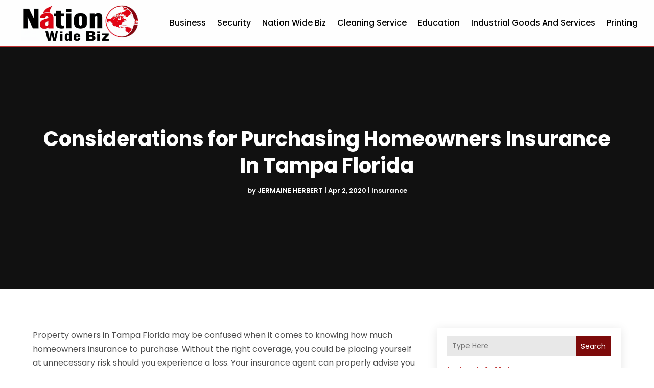

--- FILE ---
content_type: text/html; charset=UTF-8
request_url: https://nationwidebiz.com/considerations-for-purchasing-homeowners-insurance-in-tampa-florida/
body_size: 138389
content:
<!DOCTYPE html>
<html lang="en-US">
<head>
	<meta charset="UTF-8" />
<meta http-equiv="X-UA-Compatible" content="IE=edge">
	<link rel="pingback" href="https://nationwidebiz.com/xmlrpc.php" />

	<script type="text/javascript">
		document.documentElement.className = 'js';
	</script>
    
<!-- DIVI Fix Flashing Content In Divi -->
<script type="text/javascript">
var elm=document.getElementsByTagName("html")[0];
elm.style.display="none";
document.addEventListener("DOMContentLoaded",function(event) {elm.style.display="block"; });
</script>

<!-- DIVI Collapsible Submenus -->
<script type="text/javascript">
(function($) { 
    function setup_collapsible_submenus() {
        // mobile menu
        $('#mobile_menu1 .menu-item-has-children > a').after('<span class="menu-closed"></span>');
        $('#mobile_menu1 .menu-item-has-children > a').each(function() {
            $(this).next().next('.sub-menu').toggleClass('hide',1000);
        });
        $('#mobile_menu1 .menu-item-has-children > a + span').on('click', function(event) {
            event.preventDefault();
            $(this).toggleClass('menu-open');
            $(this).next('.sub-menu').toggleClass('hide',1000);
        });
    }
      
    $(window).load(function() {
        setTimeout(function() {
            setup_collapsible_submenus();
        }, 700);
    });
 
})(jQuery);
</script>

<!-- FontAwesome Free Kit-->
<script src="https://kit.fontawesome.com/ba8e097974.js" crossorigin="anonymous"></script>

<!-- Delete image title on image hover -->
<script>
	jQuery(document).ready(function($) {
    $("img").mouseenter(function() {
        let $ld_title = $(this).attr("title");
        $(this).attr("ld_title", $ld_title);
        $(this).attr("title", "");
    }).mouseleave(function() {
        let $ld_title = $(this).attr("ld_title");
        $(this).attr("title", $ld_title);
        $(this).removeAttr("ld_title");
    });
});
</script>
	
	<meta name='robots' content='index, follow, max-image-preview:large, max-snippet:-1, max-video-preview:-1' />

	<!-- This site is optimized with the Yoast SEO plugin v26.0 - https://yoast.com/wordpress/plugins/seo/ -->
	<title>Considerations for Purchasing Homeowners Insurance In Tampa Florida - Nation Wide Biz</title>
	<link rel="canonical" href="https://nationwidebiz.com/considerations-for-purchasing-homeowners-insurance-in-tampa-florida/" />
	<meta property="og:locale" content="en_US" />
	<meta property="og:type" content="article" />
	<meta property="og:title" content="Considerations for Purchasing Homeowners Insurance In Tampa Florida - Nation Wide Biz" />
	<meta property="og:description" content="Property owners in Tampa Florida may be confused when it comes to knowing how much homeowners insurance to purchase. Without the right coverage, you could be placing yourself at unnecessary risk should you experience a loss. Your insurance agent can properly advise you on the right amount of homeowners insurance to purchase to make sure [&hellip;]" />
	<meta property="og:url" content="https://nationwidebiz.com/considerations-for-purchasing-homeowners-insurance-in-tampa-florida/" />
	<meta property="og:site_name" content="Nation Wide Biz" />
	<meta property="article:published_time" content="2020-04-02T06:59:11+00:00" />
	<meta property="article:modified_time" content="2021-05-10T05:15:24+00:00" />
	<meta name="author" content="JERMAINE HERBERT" />
	<meta name="twitter:card" content="summary_large_image" />
	<meta name="twitter:label1" content="Written by" />
	<meta name="twitter:data1" content="JERMAINE HERBERT" />
	<meta name="twitter:label2" content="Est. reading time" />
	<meta name="twitter:data2" content="3 minutes" />
	<script type="application/ld+json" class="yoast-schema-graph">{"@context":"https://schema.org","@graph":[{"@type":"WebPage","@id":"https://nationwidebiz.com/considerations-for-purchasing-homeowners-insurance-in-tampa-florida/","url":"https://nationwidebiz.com/considerations-for-purchasing-homeowners-insurance-in-tampa-florida/","name":"Considerations for Purchasing Homeowners Insurance In Tampa Florida - Nation Wide Biz","isPartOf":{"@id":"https://nationwidebiz.com/#website"},"datePublished":"2020-04-02T06:59:11+00:00","dateModified":"2021-05-10T05:15:24+00:00","author":{"@id":"https://nationwidebiz.com/#/schema/person/ce114251f433d1c8311b33c934755fbb"},"breadcrumb":{"@id":"https://nationwidebiz.com/considerations-for-purchasing-homeowners-insurance-in-tampa-florida/#breadcrumb"},"inLanguage":"en-US","potentialAction":[{"@type":"ReadAction","target":["https://nationwidebiz.com/considerations-for-purchasing-homeowners-insurance-in-tampa-florida/"]}]},{"@type":"BreadcrumbList","@id":"https://nationwidebiz.com/considerations-for-purchasing-homeowners-insurance-in-tampa-florida/#breadcrumb","itemListElement":[{"@type":"ListItem","position":1,"name":"Home","item":"https://nationwidebiz.com/"},{"@type":"ListItem","position":2,"name":"Considerations for Purchasing Homeowners Insurance In Tampa Florida"}]},{"@type":"WebSite","@id":"https://nationwidebiz.com/#website","url":"https://nationwidebiz.com/","name":"Nation Wide Biz","description":"","potentialAction":[{"@type":"SearchAction","target":{"@type":"EntryPoint","urlTemplate":"https://nationwidebiz.com/?s={search_term_string}"},"query-input":{"@type":"PropertyValueSpecification","valueRequired":true,"valueName":"search_term_string"}}],"inLanguage":"en-US"},{"@type":"Person","@id":"https://nationwidebiz.com/#/schema/person/ce114251f433d1c8311b33c934755fbb","name":"JERMAINE HERBERT","image":{"@type":"ImageObject","inLanguage":"en-US","@id":"https://nationwidebiz.com/#/schema/person/image/","url":"https://secure.gravatar.com/avatar/f146a84250be986aca7c3c3270cfb99eed4964872c88b4eb7dcb711c20727efc?s=96&d=mm&r=g","contentUrl":"https://secure.gravatar.com/avatar/f146a84250be986aca7c3c3270cfb99eed4964872c88b4eb7dcb711c20727efc?s=96&d=mm&r=g","caption":"JERMAINE HERBERT"},"description":"Jermaine Herbert, a seasoned business strategist and prolific author, navigates the complex realms of entrepreneurship with finesse and insight. With a penchant for innovative solutions, his writings on NationwideBiz, BizExclusive, and BusinessBlog.Today offer invaluable perspectives on contemporary business challenges. Drawing from his extensive experience in diverse industries, Jermaine crafts narratives that blend practical wisdom with forward-thinking strategies. His dedication to empowering entrepreneurs shines through in every article, inspiring readers to embrace change and seize opportunities in an ever-evolving marketplace.","url":"https://nationwidebiz.com/author/jermaine-herbert/"}]}</script>
	<!-- / Yoast SEO plugin. -->


<link rel='dns-prefetch' href='//platform-api.sharethis.com' />
<link rel="alternate" type="application/rss+xml" title="Nation Wide Biz &raquo; Feed" href="https://nationwidebiz.com/feed/" />
<script type="text/javascript">
/* <![CDATA[ */
window._wpemojiSettings = {"baseUrl":"https:\/\/s.w.org\/images\/core\/emoji\/16.0.1\/72x72\/","ext":".png","svgUrl":"https:\/\/s.w.org\/images\/core\/emoji\/16.0.1\/svg\/","svgExt":".svg","source":{"concatemoji":"https:\/\/nationwidebiz.com\/wp-includes\/js\/wp-emoji-release.min.js?ver=6.8.3"}};
/*! This file is auto-generated */
!function(s,n){var o,i,e;function c(e){try{var t={supportTests:e,timestamp:(new Date).valueOf()};sessionStorage.setItem(o,JSON.stringify(t))}catch(e){}}function p(e,t,n){e.clearRect(0,0,e.canvas.width,e.canvas.height),e.fillText(t,0,0);var t=new Uint32Array(e.getImageData(0,0,e.canvas.width,e.canvas.height).data),a=(e.clearRect(0,0,e.canvas.width,e.canvas.height),e.fillText(n,0,0),new Uint32Array(e.getImageData(0,0,e.canvas.width,e.canvas.height).data));return t.every(function(e,t){return e===a[t]})}function u(e,t){e.clearRect(0,0,e.canvas.width,e.canvas.height),e.fillText(t,0,0);for(var n=e.getImageData(16,16,1,1),a=0;a<n.data.length;a++)if(0!==n.data[a])return!1;return!0}function f(e,t,n,a){switch(t){case"flag":return n(e,"\ud83c\udff3\ufe0f\u200d\u26a7\ufe0f","\ud83c\udff3\ufe0f\u200b\u26a7\ufe0f")?!1:!n(e,"\ud83c\udde8\ud83c\uddf6","\ud83c\udde8\u200b\ud83c\uddf6")&&!n(e,"\ud83c\udff4\udb40\udc67\udb40\udc62\udb40\udc65\udb40\udc6e\udb40\udc67\udb40\udc7f","\ud83c\udff4\u200b\udb40\udc67\u200b\udb40\udc62\u200b\udb40\udc65\u200b\udb40\udc6e\u200b\udb40\udc67\u200b\udb40\udc7f");case"emoji":return!a(e,"\ud83e\udedf")}return!1}function g(e,t,n,a){var r="undefined"!=typeof WorkerGlobalScope&&self instanceof WorkerGlobalScope?new OffscreenCanvas(300,150):s.createElement("canvas"),o=r.getContext("2d",{willReadFrequently:!0}),i=(o.textBaseline="top",o.font="600 32px Arial",{});return e.forEach(function(e){i[e]=t(o,e,n,a)}),i}function t(e){var t=s.createElement("script");t.src=e,t.defer=!0,s.head.appendChild(t)}"undefined"!=typeof Promise&&(o="wpEmojiSettingsSupports",i=["flag","emoji"],n.supports={everything:!0,everythingExceptFlag:!0},e=new Promise(function(e){s.addEventListener("DOMContentLoaded",e,{once:!0})}),new Promise(function(t){var n=function(){try{var e=JSON.parse(sessionStorage.getItem(o));if("object"==typeof e&&"number"==typeof e.timestamp&&(new Date).valueOf()<e.timestamp+604800&&"object"==typeof e.supportTests)return e.supportTests}catch(e){}return null}();if(!n){if("undefined"!=typeof Worker&&"undefined"!=typeof OffscreenCanvas&&"undefined"!=typeof URL&&URL.createObjectURL&&"undefined"!=typeof Blob)try{var e="postMessage("+g.toString()+"("+[JSON.stringify(i),f.toString(),p.toString(),u.toString()].join(",")+"));",a=new Blob([e],{type:"text/javascript"}),r=new Worker(URL.createObjectURL(a),{name:"wpTestEmojiSupports"});return void(r.onmessage=function(e){c(n=e.data),r.terminate(),t(n)})}catch(e){}c(n=g(i,f,p,u))}t(n)}).then(function(e){for(var t in e)n.supports[t]=e[t],n.supports.everything=n.supports.everything&&n.supports[t],"flag"!==t&&(n.supports.everythingExceptFlag=n.supports.everythingExceptFlag&&n.supports[t]);n.supports.everythingExceptFlag=n.supports.everythingExceptFlag&&!n.supports.flag,n.DOMReady=!1,n.readyCallback=function(){n.DOMReady=!0}}).then(function(){return e}).then(function(){var e;n.supports.everything||(n.readyCallback(),(e=n.source||{}).concatemoji?t(e.concatemoji):e.wpemoji&&e.twemoji&&(t(e.twemoji),t(e.wpemoji)))}))}((window,document),window._wpemojiSettings);
/* ]]> */
</script>
<meta content="Divi Child Theme v.1.0.0" name="generator"/><style id='wp-emoji-styles-inline-css' type='text/css'>

	img.wp-smiley, img.emoji {
		display: inline !important;
		border: none !important;
		box-shadow: none !important;
		height: 1em !important;
		width: 1em !important;
		margin: 0 0.07em !important;
		vertical-align: -0.1em !important;
		background: none !important;
		padding: 0 !important;
	}
</style>
<link rel='stylesheet' id='wp-block-library-css' href='https://nationwidebiz.com/wp-includes/css/dist/block-library/style.min.css?ver=6.8.3' type='text/css' media='all' />
<style id='wp-block-library-theme-inline-css' type='text/css'>
.wp-block-audio :where(figcaption){color:#555;font-size:13px;text-align:center}.is-dark-theme .wp-block-audio :where(figcaption){color:#ffffffa6}.wp-block-audio{margin:0 0 1em}.wp-block-code{border:1px solid #ccc;border-radius:4px;font-family:Menlo,Consolas,monaco,monospace;padding:.8em 1em}.wp-block-embed :where(figcaption){color:#555;font-size:13px;text-align:center}.is-dark-theme .wp-block-embed :where(figcaption){color:#ffffffa6}.wp-block-embed{margin:0 0 1em}.blocks-gallery-caption{color:#555;font-size:13px;text-align:center}.is-dark-theme .blocks-gallery-caption{color:#ffffffa6}:root :where(.wp-block-image figcaption){color:#555;font-size:13px;text-align:center}.is-dark-theme :root :where(.wp-block-image figcaption){color:#ffffffa6}.wp-block-image{margin:0 0 1em}.wp-block-pullquote{border-bottom:4px solid;border-top:4px solid;color:currentColor;margin-bottom:1.75em}.wp-block-pullquote cite,.wp-block-pullquote footer,.wp-block-pullquote__citation{color:currentColor;font-size:.8125em;font-style:normal;text-transform:uppercase}.wp-block-quote{border-left:.25em solid;margin:0 0 1.75em;padding-left:1em}.wp-block-quote cite,.wp-block-quote footer{color:currentColor;font-size:.8125em;font-style:normal;position:relative}.wp-block-quote:where(.has-text-align-right){border-left:none;border-right:.25em solid;padding-left:0;padding-right:1em}.wp-block-quote:where(.has-text-align-center){border:none;padding-left:0}.wp-block-quote.is-large,.wp-block-quote.is-style-large,.wp-block-quote:where(.is-style-plain){border:none}.wp-block-search .wp-block-search__label{font-weight:700}.wp-block-search__button{border:1px solid #ccc;padding:.375em .625em}:where(.wp-block-group.has-background){padding:1.25em 2.375em}.wp-block-separator.has-css-opacity{opacity:.4}.wp-block-separator{border:none;border-bottom:2px solid;margin-left:auto;margin-right:auto}.wp-block-separator.has-alpha-channel-opacity{opacity:1}.wp-block-separator:not(.is-style-wide):not(.is-style-dots){width:100px}.wp-block-separator.has-background:not(.is-style-dots){border-bottom:none;height:1px}.wp-block-separator.has-background:not(.is-style-wide):not(.is-style-dots){height:2px}.wp-block-table{margin:0 0 1em}.wp-block-table td,.wp-block-table th{word-break:normal}.wp-block-table :where(figcaption){color:#555;font-size:13px;text-align:center}.is-dark-theme .wp-block-table :where(figcaption){color:#ffffffa6}.wp-block-video :where(figcaption){color:#555;font-size:13px;text-align:center}.is-dark-theme .wp-block-video :where(figcaption){color:#ffffffa6}.wp-block-video{margin:0 0 1em}:root :where(.wp-block-template-part.has-background){margin-bottom:0;margin-top:0;padding:1.25em 2.375em}
</style>
<style id='global-styles-inline-css' type='text/css'>
:root{--wp--preset--aspect-ratio--square: 1;--wp--preset--aspect-ratio--4-3: 4/3;--wp--preset--aspect-ratio--3-4: 3/4;--wp--preset--aspect-ratio--3-2: 3/2;--wp--preset--aspect-ratio--2-3: 2/3;--wp--preset--aspect-ratio--16-9: 16/9;--wp--preset--aspect-ratio--9-16: 9/16;--wp--preset--color--black: #000000;--wp--preset--color--cyan-bluish-gray: #abb8c3;--wp--preset--color--white: #ffffff;--wp--preset--color--pale-pink: #f78da7;--wp--preset--color--vivid-red: #cf2e2e;--wp--preset--color--luminous-vivid-orange: #ff6900;--wp--preset--color--luminous-vivid-amber: #fcb900;--wp--preset--color--light-green-cyan: #7bdcb5;--wp--preset--color--vivid-green-cyan: #00d084;--wp--preset--color--pale-cyan-blue: #8ed1fc;--wp--preset--color--vivid-cyan-blue: #0693e3;--wp--preset--color--vivid-purple: #9b51e0;--wp--preset--gradient--vivid-cyan-blue-to-vivid-purple: linear-gradient(135deg,rgba(6,147,227,1) 0%,rgb(155,81,224) 100%);--wp--preset--gradient--light-green-cyan-to-vivid-green-cyan: linear-gradient(135deg,rgb(122,220,180) 0%,rgb(0,208,130) 100%);--wp--preset--gradient--luminous-vivid-amber-to-luminous-vivid-orange: linear-gradient(135deg,rgba(252,185,0,1) 0%,rgba(255,105,0,1) 100%);--wp--preset--gradient--luminous-vivid-orange-to-vivid-red: linear-gradient(135deg,rgba(255,105,0,1) 0%,rgb(207,46,46) 100%);--wp--preset--gradient--very-light-gray-to-cyan-bluish-gray: linear-gradient(135deg,rgb(238,238,238) 0%,rgb(169,184,195) 100%);--wp--preset--gradient--cool-to-warm-spectrum: linear-gradient(135deg,rgb(74,234,220) 0%,rgb(151,120,209) 20%,rgb(207,42,186) 40%,rgb(238,44,130) 60%,rgb(251,105,98) 80%,rgb(254,248,76) 100%);--wp--preset--gradient--blush-light-purple: linear-gradient(135deg,rgb(255,206,236) 0%,rgb(152,150,240) 100%);--wp--preset--gradient--blush-bordeaux: linear-gradient(135deg,rgb(254,205,165) 0%,rgb(254,45,45) 50%,rgb(107,0,62) 100%);--wp--preset--gradient--luminous-dusk: linear-gradient(135deg,rgb(255,203,112) 0%,rgb(199,81,192) 50%,rgb(65,88,208) 100%);--wp--preset--gradient--pale-ocean: linear-gradient(135deg,rgb(255,245,203) 0%,rgb(182,227,212) 50%,rgb(51,167,181) 100%);--wp--preset--gradient--electric-grass: linear-gradient(135deg,rgb(202,248,128) 0%,rgb(113,206,126) 100%);--wp--preset--gradient--midnight: linear-gradient(135deg,rgb(2,3,129) 0%,rgb(40,116,252) 100%);--wp--preset--font-size--small: 13px;--wp--preset--font-size--medium: 20px;--wp--preset--font-size--large: 36px;--wp--preset--font-size--x-large: 42px;--wp--preset--spacing--20: 0.44rem;--wp--preset--spacing--30: 0.67rem;--wp--preset--spacing--40: 1rem;--wp--preset--spacing--50: 1.5rem;--wp--preset--spacing--60: 2.25rem;--wp--preset--spacing--70: 3.38rem;--wp--preset--spacing--80: 5.06rem;--wp--preset--shadow--natural: 6px 6px 9px rgba(0, 0, 0, 0.2);--wp--preset--shadow--deep: 12px 12px 50px rgba(0, 0, 0, 0.4);--wp--preset--shadow--sharp: 6px 6px 0px rgba(0, 0, 0, 0.2);--wp--preset--shadow--outlined: 6px 6px 0px -3px rgba(255, 255, 255, 1), 6px 6px rgba(0, 0, 0, 1);--wp--preset--shadow--crisp: 6px 6px 0px rgba(0, 0, 0, 1);}:root { --wp--style--global--content-size: 823px;--wp--style--global--wide-size: 1080px; }:where(body) { margin: 0; }.wp-site-blocks > .alignleft { float: left; margin-right: 2em; }.wp-site-blocks > .alignright { float: right; margin-left: 2em; }.wp-site-blocks > .aligncenter { justify-content: center; margin-left: auto; margin-right: auto; }:where(.is-layout-flex){gap: 0.5em;}:where(.is-layout-grid){gap: 0.5em;}.is-layout-flow > .alignleft{float: left;margin-inline-start: 0;margin-inline-end: 2em;}.is-layout-flow > .alignright{float: right;margin-inline-start: 2em;margin-inline-end: 0;}.is-layout-flow > .aligncenter{margin-left: auto !important;margin-right: auto !important;}.is-layout-constrained > .alignleft{float: left;margin-inline-start: 0;margin-inline-end: 2em;}.is-layout-constrained > .alignright{float: right;margin-inline-start: 2em;margin-inline-end: 0;}.is-layout-constrained > .aligncenter{margin-left: auto !important;margin-right: auto !important;}.is-layout-constrained > :where(:not(.alignleft):not(.alignright):not(.alignfull)){max-width: var(--wp--style--global--content-size);margin-left: auto !important;margin-right: auto !important;}.is-layout-constrained > .alignwide{max-width: var(--wp--style--global--wide-size);}body .is-layout-flex{display: flex;}.is-layout-flex{flex-wrap: wrap;align-items: center;}.is-layout-flex > :is(*, div){margin: 0;}body .is-layout-grid{display: grid;}.is-layout-grid > :is(*, div){margin: 0;}body{padding-top: 0px;padding-right: 0px;padding-bottom: 0px;padding-left: 0px;}:root :where(.wp-element-button, .wp-block-button__link){background-color: #32373c;border-width: 0;color: #fff;font-family: inherit;font-size: inherit;line-height: inherit;padding: calc(0.667em + 2px) calc(1.333em + 2px);text-decoration: none;}.has-black-color{color: var(--wp--preset--color--black) !important;}.has-cyan-bluish-gray-color{color: var(--wp--preset--color--cyan-bluish-gray) !important;}.has-white-color{color: var(--wp--preset--color--white) !important;}.has-pale-pink-color{color: var(--wp--preset--color--pale-pink) !important;}.has-vivid-red-color{color: var(--wp--preset--color--vivid-red) !important;}.has-luminous-vivid-orange-color{color: var(--wp--preset--color--luminous-vivid-orange) !important;}.has-luminous-vivid-amber-color{color: var(--wp--preset--color--luminous-vivid-amber) !important;}.has-light-green-cyan-color{color: var(--wp--preset--color--light-green-cyan) !important;}.has-vivid-green-cyan-color{color: var(--wp--preset--color--vivid-green-cyan) !important;}.has-pale-cyan-blue-color{color: var(--wp--preset--color--pale-cyan-blue) !important;}.has-vivid-cyan-blue-color{color: var(--wp--preset--color--vivid-cyan-blue) !important;}.has-vivid-purple-color{color: var(--wp--preset--color--vivid-purple) !important;}.has-black-background-color{background-color: var(--wp--preset--color--black) !important;}.has-cyan-bluish-gray-background-color{background-color: var(--wp--preset--color--cyan-bluish-gray) !important;}.has-white-background-color{background-color: var(--wp--preset--color--white) !important;}.has-pale-pink-background-color{background-color: var(--wp--preset--color--pale-pink) !important;}.has-vivid-red-background-color{background-color: var(--wp--preset--color--vivid-red) !important;}.has-luminous-vivid-orange-background-color{background-color: var(--wp--preset--color--luminous-vivid-orange) !important;}.has-luminous-vivid-amber-background-color{background-color: var(--wp--preset--color--luminous-vivid-amber) !important;}.has-light-green-cyan-background-color{background-color: var(--wp--preset--color--light-green-cyan) !important;}.has-vivid-green-cyan-background-color{background-color: var(--wp--preset--color--vivid-green-cyan) !important;}.has-pale-cyan-blue-background-color{background-color: var(--wp--preset--color--pale-cyan-blue) !important;}.has-vivid-cyan-blue-background-color{background-color: var(--wp--preset--color--vivid-cyan-blue) !important;}.has-vivid-purple-background-color{background-color: var(--wp--preset--color--vivid-purple) !important;}.has-black-border-color{border-color: var(--wp--preset--color--black) !important;}.has-cyan-bluish-gray-border-color{border-color: var(--wp--preset--color--cyan-bluish-gray) !important;}.has-white-border-color{border-color: var(--wp--preset--color--white) !important;}.has-pale-pink-border-color{border-color: var(--wp--preset--color--pale-pink) !important;}.has-vivid-red-border-color{border-color: var(--wp--preset--color--vivid-red) !important;}.has-luminous-vivid-orange-border-color{border-color: var(--wp--preset--color--luminous-vivid-orange) !important;}.has-luminous-vivid-amber-border-color{border-color: var(--wp--preset--color--luminous-vivid-amber) !important;}.has-light-green-cyan-border-color{border-color: var(--wp--preset--color--light-green-cyan) !important;}.has-vivid-green-cyan-border-color{border-color: var(--wp--preset--color--vivid-green-cyan) !important;}.has-pale-cyan-blue-border-color{border-color: var(--wp--preset--color--pale-cyan-blue) !important;}.has-vivid-cyan-blue-border-color{border-color: var(--wp--preset--color--vivid-cyan-blue) !important;}.has-vivid-purple-border-color{border-color: var(--wp--preset--color--vivid-purple) !important;}.has-vivid-cyan-blue-to-vivid-purple-gradient-background{background: var(--wp--preset--gradient--vivid-cyan-blue-to-vivid-purple) !important;}.has-light-green-cyan-to-vivid-green-cyan-gradient-background{background: var(--wp--preset--gradient--light-green-cyan-to-vivid-green-cyan) !important;}.has-luminous-vivid-amber-to-luminous-vivid-orange-gradient-background{background: var(--wp--preset--gradient--luminous-vivid-amber-to-luminous-vivid-orange) !important;}.has-luminous-vivid-orange-to-vivid-red-gradient-background{background: var(--wp--preset--gradient--luminous-vivid-orange-to-vivid-red) !important;}.has-very-light-gray-to-cyan-bluish-gray-gradient-background{background: var(--wp--preset--gradient--very-light-gray-to-cyan-bluish-gray) !important;}.has-cool-to-warm-spectrum-gradient-background{background: var(--wp--preset--gradient--cool-to-warm-spectrum) !important;}.has-blush-light-purple-gradient-background{background: var(--wp--preset--gradient--blush-light-purple) !important;}.has-blush-bordeaux-gradient-background{background: var(--wp--preset--gradient--blush-bordeaux) !important;}.has-luminous-dusk-gradient-background{background: var(--wp--preset--gradient--luminous-dusk) !important;}.has-pale-ocean-gradient-background{background: var(--wp--preset--gradient--pale-ocean) !important;}.has-electric-grass-gradient-background{background: var(--wp--preset--gradient--electric-grass) !important;}.has-midnight-gradient-background{background: var(--wp--preset--gradient--midnight) !important;}.has-small-font-size{font-size: var(--wp--preset--font-size--small) !important;}.has-medium-font-size{font-size: var(--wp--preset--font-size--medium) !important;}.has-large-font-size{font-size: var(--wp--preset--font-size--large) !important;}.has-x-large-font-size{font-size: var(--wp--preset--font-size--x-large) !important;}
:where(.wp-block-post-template.is-layout-flex){gap: 1.25em;}:where(.wp-block-post-template.is-layout-grid){gap: 1.25em;}
:where(.wp-block-columns.is-layout-flex){gap: 2em;}:where(.wp-block-columns.is-layout-grid){gap: 2em;}
:root :where(.wp-block-pullquote){font-size: 1.5em;line-height: 1.6;}
</style>
<link rel='stylesheet' id='dipi-popup-maker-popup-effect-css' href='https://nationwidebiz.com/wp-content/plugins/divi-pixel/dist/public/css/popup_effect.min.css?ver=1.0.0' type='text/css' media='all' />
<link rel='stylesheet' id='dipi_font-css' href='https://nationwidebiz.com/wp-content/plugins/divi-pixel/dist/admin/css/dipi-font.min.css?ver=1.0.0' type='text/css' media='all' />
<link rel='stylesheet' id='dipi_general-css' href='https://nationwidebiz.com/wp-content/plugins/divi-pixel/dist/public/css/general.min.css?ver=2.46.1' type='text/css' media='all' />
<link rel='stylesheet' id='share-this-share-buttons-sticky-css' href='https://nationwidebiz.com/wp-content/plugins/sharethis-share-buttons/css/mu-style.css?ver=1758626434' type='text/css' media='all' />
<link rel='stylesheet' id='digr-post-grid-styles-css' href='https://nationwidebiz.com/wp-content/plugins/digr-post-grid/styles/style.min.css?ver=1.0.0' type='text/css' media='all' />
<link rel='stylesheet' id='divi-pixel-styles-css' href='https://nationwidebiz.com/wp-content/plugins/divi-pixel/styles/style.min.css?ver=1.0.0' type='text/css' media='all' />
<link rel='stylesheet' id='et_pb_wpt_schema-styles-css' href='https://nationwidebiz.com/wp-content/plugins/wp-structured-data-schema-premium/styles/style.min.css?ver=4.3.0' type='text/css' media='all' />
<link rel='stylesheet' id='wp-pagenavi-css' href='https://nationwidebiz.com/wp-content/plugins/wp-pagenavi/pagenavi-css.css?ver=2.70' type='text/css' media='all' />
<link rel='stylesheet' id='divi-style-parent-css' href='https://nationwidebiz.com/wp-content/themes/Divi/style-static.min.css?ver=4.27.4' type='text/css' media='all' />
<link rel='stylesheet' id='child-style-css' href='https://nationwidebiz.com/wp-content/themes/divi-child/style.css?ver=4.27.4' type='text/css' media='all' />
<link rel='stylesheet' id='divi-style-css' href='https://nationwidebiz.com/wp-content/themes/divi-child/style.css?ver=4.27.4' type='text/css' media='all' />
<script type="text/javascript" src="https://nationwidebiz.com/wp-includes/js/jquery/jquery.min.js?ver=3.7.1" id="jquery-core-js"></script>
<script type="text/javascript" src="https://nationwidebiz.com/wp-includes/js/jquery/jquery-migrate.min.js?ver=3.4.1" id="jquery-migrate-js"></script>
<script type="text/javascript" src="https://nationwidebiz.com/wp-content/plugins/divi-pixel/dist/public/js/public.min.js?ver=2.46.1" id="dipi_public_js-js"></script>
<script type="text/javascript" src="//platform-api.sharethis.com/js/sharethis.js?ver=2.3.6#property=66168db2c5b4670019d47c2a&amp;product=inline-buttons&amp;source=sharethis-share-buttons-wordpress" id="share-this-share-buttons-mu-js"></script>
<link rel="https://api.w.org/" href="https://nationwidebiz.com/wp-json/" /><link rel="alternate" title="JSON" type="application/json" href="https://nationwidebiz.com/wp-json/wp/v2/posts/1515" /><link rel="EditURI" type="application/rsd+xml" title="RSD" href="https://nationwidebiz.com/xmlrpc.php?rsd" />
<meta name="generator" content="WordPress 6.8.3" />
<link rel='shortlink' href='https://nationwidebiz.com/?p=1515' />
<link rel="alternate" title="oEmbed (JSON)" type="application/json+oembed" href="https://nationwidebiz.com/wp-json/oembed/1.0/embed?url=https%3A%2F%2Fnationwidebiz.com%2Fconsiderations-for-purchasing-homeowners-insurance-in-tampa-florida%2F" />
<link rel="alternate" title="oEmbed (XML)" type="text/xml+oembed" href="https://nationwidebiz.com/wp-json/oembed/1.0/embed?url=https%3A%2F%2Fnationwidebiz.com%2Fconsiderations-for-purchasing-homeowners-insurance-in-tampa-florida%2F&#038;format=xml" />
<style>
/*#main-header .logo_container img,
header.et-l--header .et_pb_menu__logo > img {
    display: none;
}*/
</style>
<script type="text/javascript" id="dipi-logo-js">
jQuery(document).ready(function($) {

    var currentLogoMode = '';


    let $mainHeader = $('header#main-header');
    let $tbHeader = $('header.et-l--header');
        function dipi_update_logo($logo, $is_tb_logo) {
        // Clone $logo so we can replace it rather than just change src attr (because this causes a bug in Safari browser) 
        let $mainLogo = $logo.clone();
        let $tbLogoContainer = $logo.closest(".et_pb_menu__logo")
        let $tbLogoContainer_a = $logo.closest(".et_pb_menu__logo a")
        let $tbLogoWrapper = $tbLogoContainer_a.length ? $tbLogoContainer_a : $tbLogoContainer
        if($mainLogo.length) {
            $mainLogo.attr("data-logo-type", "main");
            $mainLogo.attr("data-actual-width", $mainLogo[0].naturalWidth);
            $mainLogo.attr("data-actual-height", $mainLogo[0].naturalHeight);
        }
        // Clone $logo to use in fixed header. If fixed header logo is not enabled, we simple use the original logo
                    let $fixedLogo = $logo.clone();
                if($fixedLogo.length) {
            $fixedLogo.attr("data-actual-width", $fixedLogo[0].naturalWidth);
            $fixedLogo.attr("data-actual-height", $fixedLogo[0].naturalHeight);
        }
        
        // Clone $logo to use in mobile. If mobile logo is not enabled, we simple use the original logo
        let $use_mobile_logo = false;
                let $mobileLogo = $logo.clone();
                
        if($use_mobile_logo && ($(window).width() <= 980)){
            setTimeout( function(){
                $mobileLogo.show();
            }, 500)
        } else {
            setTimeout( function(){
                $fixedLogo.show();
                $mainLogo.show();
            }, 500)
        }

        $fixedLogo.removeAttr("srcset")
        $mobileLogo.removeAttr("srcset")
        function callback(mutationList, observer) {
            mutationList.forEach(function(mutation){
                if('attributes' != mutation.type || 'class' !== mutation.attributeName){
                    return;
                }
                if($is_tb_logo) {
                    dipi_tb_header_change();
                } else {
                    dipi_default_logo_change();
                }
            });
        }

        var targetNode = document.querySelector("#main-header,header.et-l--header > .et_builder_inner_content");
        var observerOptions = {
            childList: false,
            attributes: true,
            subtree: false
        }

        if(targetNode){
            var observer = new MutationObserver(callback);
            observer.observe(targetNode, observerOptions);
        }

        
        if($is_tb_logo) {
            // Observe resize events to switch between mobile/fixed logos
            $(window).resize(dipi_tb_header_change);
            // finally call the callback manually once to get started
            dipi_tb_header_change(true);
        } else {
            // Observe resize events to switch between mobile/fixed logos
            $(window).resize(dipi_default_logo_change);
            // finally call the callback manually once to get started
            dipi_default_logo_change(true);
        }

        
        function dipi_tb_header_change(first_loading = false) {
            if($mainLogo.length)
                $mainLogo.attr("data-actual-width", $mainLogo[0].naturalWidth);
            
            
            if($use_mobile_logo && $(window).width() <= 980 && currentLogoMode != 'mobile'){
                currentLogoMode = 'mobile';
                $tbLogoWrapper.find("img").remove();
                $tbLogoWrapper.append($mobileLogo);
            } else if ($(window).width() > 980) {
                if ($tbHeader.find('.has_et_pb_sticky').length !== 0  && currentLogoMode != 'desktop-fixed'){
                    currentLogoMode = 'desktop-fixed';
                    $tbLogoWrapper.find("img").remove();
                    $tbLogoWrapper.append($fixedLogo);
                                    } else if($tbHeader.find('.has_et_pb_sticky').length == 0 && currentLogoMode != 'desktop-normal' ){
                    currentLogoMode = 'desktop-normal';
                    $tbLogoWrapper.find("img").remove();
                    $tbLogoWrapper.append($mainLogo);
                                    }
            }
        }

        // Callback to fire when window is resized or scrolled
        function dipi_default_logo_change(first_loading = false) {
            if($mainLogo.length){
                $mainLogo.attr("data-actual-width", $mainLogo[0].naturalWidth);
            }

            if($use_mobile_logo && $(window).width() <= 980 && currentLogoMode != 'mobile'){
                currentLogoMode = 'mobile';
                let $a = $(".logo_container a");
                $a.find("#logo").remove();    
                $a.append($mobileLogo);
            } else if($(window).width() > 980) {                
                if ($mainHeader.hasClass('et-fixed-header') && currentLogoMode != 'desktop-fixed'){
                    currentLogoMode = 'desktop-fixed';
                    let $a = $(".logo_container a");
                    $a.find("#logo").remove();    
                    $a.append($fixedLogo);
                                    } else if(!$mainHeader.hasClass('et-fixed-header') && currentLogoMode != 'desktop-normal') {
                    currentLogoMode = 'desktop-normal';
                    let $a = $(".logo_container a");
                    $a.find("#logo").remove(); 
                    $a.append($mainLogo);
                                    }
            }
        }
    }

});
</script><style type="text/css" id="primary-menu-position">

@media screen and (min-width: 981px) {
    body.dipi-cta-button #et_top_search{
        margin: 15px 0 0 22px;
    }
    
    .et_header_style_split div#et-top-navigation,
    .et_header_style_left div#et-top-navigation{
        align-items: flex-start !important;
    }

    .et_header_style_left #et-top-navigation nav > ul > li > a,
    .et_header_style_split #et-top-navigation nav > ul > li > a {
        padding-bottom: 33px !important;
    }

            /* .et_header_style_left #et-top-navigation nav > ul > li > a,
        .et_header_style_split #et-top-navigation nav > ul > li > a,
        .et_header_style_centered #et-top-navigation nav > ul > li > a {
            line-height: 2.5em;
        } */
    
    .et_header_style_left div#et-top-navigation {
        display: flex;
        align-items: center;
        
        /* With social icons enabled, we remove the bottom padding below the li elements so we need to add it to the container */
        padding-top: 33px;
        padding-bottom: 0px;
    }
    
    .et_header_style_split div#et-top-navigation {
        align-items: center;

        /* With social icons enabled, we remove the bottom padding below the li elements so we need to add it to the container */
        padding-top: 33px !important;
        padding-bottom: 0px !important;
    }
    
    .et_header_style_fullscreen #et-top-navigation {  
        padding-bottom: 0px !important;   
    }

    /* Vertical Navigation Styles */
    .et_vertical_nav #main-header #top-menu>li>a {
        padding-bottom: 19px !important;
        line-height: inherit;
    }
    .et_vertical_nav #main-header #et-top-navigation {
        display: block;
    }
    .et_vertical_nav #top-header {
        position: initial;
    }
    .et_vertical_fixed.admin-bar #page-container #main-header {
        top:32px !important;
    }
    .et_vertical_nav.et_vertical_fixed.et_header_style_left #et-top-navigation {
        padding-top:33px !important;
    }
    .et_vertical_fixed.admin-bar #page-container #main-header {
        transform: translateY(0) !important;
    }
    .et_vertical_nav #page-container #main-header {
        top: 0 !important;
    }

    /* With do-not-shrink functionality enabeld, we also must apply padding to fixed menu */
            .et_header_style_left .et-fixed-header #et-top-navigation,
        .et_header_style_split .et-fixed-header #et-top-navigation {
            padding-top: 20px !important;
            padding-bottom: 0px !important;
        }

        .et_header_style_centered .et-fixed-header #et-top-navigation {
            padding-top: 20px;
            padding-bottom: 0px !important; 
        }

        .et_header_style_left .et-fixed-header #et-top-navigation nav > ul > li > a,
        .et_header_style_split .et-fixed-header #et-top-navigation nav > ul > li > a{
            padding-bottom: 20px !important;
        }
    
    .et-menu li:not(.mega-menu) ul,
    #top-menu li:not(.mega-menu) ul{width: 240px !important;}
    .et-menu li li a,
    #top-menu li li a{width:100% !important;}
    #top-menu li li,
    .et-menu li li{width: 100%;}
}
</style><!-- Article Schema by WP Tools, Begin --><script type="application/ld+json" class="wptools-schema-markup">{"@context":"https:\/\/schema.org","mainEntityOfPage":{"@type":"WebPage","@id":"https:\/\/nationwidebiz.com\/considerations-for-purchasing-homeowners-insurance-in-tampa-florida\/"},"@type":"Article","headline":"Considerations for Purchasing Homeowners Insurance In Tampa Florida","description":"","image":"","publisher":{"name":"Nation Wide Biz","logo":{"url":"http:\/\/nationwidebiz.com\/wp-content\/uploads\/2024\/04\/nationwidebiz.svg","@type":"ImageObject"},"@type":"Organization"},"datePublished":"2020-04-02T06:59:11","dateModified":"2021-05-10T05:15:24","author":{"name":"JERMAINE HERBERT","url":"https:\/\/nationwidebiz.com\/author\/jermaine-herbert\/","@type":"Person"}}</script><!-- Article Schema by WP Tools, End --><!-- BreadcrumbList Schema by WP Tools, Begin --><script type="application/ld+json" class="wptools-schema-markup">{"@context":"https:\/\/schema.org","@type":"BreadcrumbList","itemListElement":[{"@type":"ListItem","position":1,"name":"Home","item":"https:\/\/nationwidebiz.com\/"},{"@type":"ListItem","position":2,"name":"Insurance","item":"https:\/\/nationwidebiz.com\/category\/insurance\/"},{"@type":"ListItem","position":3,"name":"Considerations for Purchasing Homeowners Insurance In Tampa Florida"}],"name":"Nation Wide Biz"}</script><!-- BreadcrumbList Schema by WP Tools, End --><meta name="viewport" content="width=device-width, initial-scale=1.0, maximum-scale=1.0, user-scalable=0" /><!-- DIVI Fix Flashing Content In Divi -->
<script type="text/javascript">
var elm=document.getElementsByTagName("html")[0];
elm.style.display="none";
document.addEventListener("DOMContentLoaded",function(event) {elm.style.display="block"; });
</script>

<!-- DIVI Collapsible Submenus -->
<script type="text/javascript">
(function($) { 
    function setup_collapsible_submenus() {
        // mobile menu
        $('#mobile_menu1 .menu-item-has-children > a').after('<span class="menu-closed"></span>');
        $('#mobile_menu1 .menu-item-has-children > a').each(function() {
            $(this).next().next('.sub-menu').toggleClass('hide',1000);
        });
        $('#mobile_menu1 .menu-item-has-children > a + span').on('click', function(event) {
            event.preventDefault();
            $(this).toggleClass('menu-open');
            $(this).next('.sub-menu').toggleClass('hide',1000);
        });
    }
      
    $(window).load(function() {
        setTimeout(function() {
            setup_collapsible_submenus();
        }, 700);
    });
 
})(jQuery);
</script>

<!-- Delete image title on image hover -->
<script>
	jQuery(document).ready(function($) {
    $("img").mouseenter(function() {
        let $ld_title = $(this).attr("title");
        $(this).attr("ld_title", $ld_title);
        $(this).attr("title", "");
    }).mouseleave(function() {
        let $ld_title = $(this).attr("ld_title");
        $(this).attr("title", $ld_title);
        $(this).removeAttr("ld_title");
    });
});
</script>
<link rel="icon" href="https://nationwidebiz.com/wp-content/uploads/2024/04/favicon.png" sizes="32x32" />
<link rel="icon" href="https://nationwidebiz.com/wp-content/uploads/2024/04/favicon.png" sizes="192x192" />
<link rel="apple-touch-icon" href="https://nationwidebiz.com/wp-content/uploads/2024/04/favicon.png" />
<meta name="msapplication-TileImage" content="https://nationwidebiz.com/wp-content/uploads/2024/04/favicon.png" />
<link rel="stylesheet" id="et-divi-customizer-global-cached-inline-styles" href="https://nationwidebiz.com/wp-content/et-cache/global/et-divi-customizer-global.min.css?ver=1756817907" /></head>
<body class="wp-singular post-template-default single single-post postid-1515 single-format-standard wp-theme-Divi wp-child-theme-divi-child dipi-custom-archive-page dipi-archive- dipi-fix-search-icon dipi-anim-preload et-tb-has-template et-tb-has-header et-tb-has-body et-tb-has-footer et_pb_button_helper_class et_cover_background et_pb_gutter osx et_pb_gutters3 et_divi_theme et-db">
	<div id="page-container">
<div id="et-boc" class="et-boc">
			
		<header class="et-l et-l--header">
			<div class="et_builder_inner_content et_pb_gutters3"><div class="et_pb_with_border et_pb_section et_pb_section_0_tb_header et_pb_sticky_module et_pb_with_background et_section_regular et_pb_section--with-menu" >
				
				
				
				
				
				
				<div class="et_pb_row et_pb_row_0_tb_header et_pb_row--with-menu">
				<div class="et_pb_column et_pb_column_4_4 et_pb_column_0_tb_header  et_pb_css_mix_blend_mode_passthrough et-last-child et_pb_column--with-menu">
				
				
				
				
				<div class="et_pb_module et_pb_menu et_pb_menu_0_tb_header et_pb_bg_layout_light  et_pb_text_align_right et_dropdown_animation_fade et_pb_menu--with-logo et_pb_menu--style-left_aligned">
					
					
					
					
					<div class="et_pb_menu_inner_container clearfix">
						<div class="et_pb_menu__logo-wrap">
			  <div class="et_pb_menu__logo">
				<a href="https://nationwidebiz.com/" ><img decoding="async" src="https://nationwidebiz.com/wp-content/uploads/2024/04/nationwidebiz.svg" alt="Nation Wide Biz" class="wp-image-5643" /></a>
			  </div>
			</div>
						<div class="et_pb_menu__wrap">
							<div class="et_pb_menu__menu">
								<nav class="et-menu-nav"><ul id="menu-primary-menu" class="et-menu nav"><li class="et_pb_menu_page_id-46 menu-item menu-item-type-taxonomy menu-item-object-category menu-item-5636"><a href="https://nationwidebiz.com/category/business/">Business</a></li>
<li class="et_pb_menu_page_id-6 menu-item menu-item-type-taxonomy menu-item-object-category menu-item-5637"><a href="https://nationwidebiz.com/category/security/">Security</a></li>
<li class="et_pb_menu_page_id-1 menu-item menu-item-type-taxonomy menu-item-object-category menu-item-5638"><a href="https://nationwidebiz.com/category/nation-wide-biz/">Nation Wide Biz</a></li>
<li class="et_pb_menu_page_id-693 menu-item menu-item-type-taxonomy menu-item-object-category menu-item-5639"><a href="https://nationwidebiz.com/category/cleaning-service/">Cleaning Service</a></li>
<li class="et_pb_menu_page_id-166 menu-item menu-item-type-taxonomy menu-item-object-category menu-item-5640"><a href="https://nationwidebiz.com/category/education/">Education</a></li>
<li class="et_pb_menu_page_id-157 menu-item menu-item-type-taxonomy menu-item-object-category menu-item-5641"><a href="https://nationwidebiz.com/category/industrial-goods-and-services/">Industrial Goods and Services</a></li>
<li class="et_pb_menu_page_id-159 menu-item menu-item-type-taxonomy menu-item-object-category menu-item-5642"><a href="https://nationwidebiz.com/category/printing/">Printing</a></li>
</ul></nav>
							</div>
							
							
							<div class="et_mobile_nav_menu">
				<div class="mobile_nav closed">
					<span class="mobile_menu_bar"></span>
				</div>
			</div>
						</div>
						
					</div>
				</div>
			</div>
				
				
				
				
			</div>
				
				
			</div>		</div>
	</header>
	<div id="et-main-area">
	
    <div id="main-content">
    <div class="et-l et-l--body">
			<div class="et_builder_inner_content et_pb_gutters2">
		<div class="et_pb_section et_pb_section_0_tb_body et_pb_with_background et_section_regular" >
				
				
				
				
				
				
				<div class="et_pb_row et_pb_row_0_tb_body et_pb_equal_columns">
				<div class="et_pb_column et_pb_column_4_4 et_pb_column_0_tb_body  et_pb_css_mix_blend_mode_passthrough et-last-child">
				
				
				
				
				<div class="et_pb_module et_pb_post_title et_pb_post_title_0_tb_body et_pb_bg_layout_light  et_pb_text_align_center"   >
				
				
				
				
				
				<div class="et_pb_title_container">
					<h1 class="entry-title">Considerations for Purchasing Homeowners Insurance In Tampa Florida</h1><p class="et_pb_title_meta_container"> by <span class="author vcard"><a href="https://nationwidebiz.com/author/jermaine-herbert/" title="Posts by JERMAINE HERBERT" rel="author">JERMAINE HERBERT</a></span> | <span class="published">Apr 2, 2020</span> | <a href="https://nationwidebiz.com/category/insurance/" rel="category tag">Insurance</a></p>
				</div>
				
			</div>
			</div>
				
				
				
				
			</div>
				
				
			</div><div class="et_pb_section et_pb_section_1_tb_body et_section_regular" >
				
				
				
				
				
				
				<div class="et_pb_row et_pb_row_1_tb_body et_pb_equal_columns et_pb_gutters2">
				<div class="et_pb_column et_pb_column_2_3 et_pb_column_1_tb_body gf-blog-post-style minute_gf_style_one  et_pb_css_mix_blend_mode_passthrough">
				
				
				
				
				<div class="et_pb_module et_pb_post_content et_pb_post_content_0_tb_body minute_body_active_link">
				
				
				
				
				
<p>Property owners in Tampa Florida may be confused when it comes to knowing how much homeowners insurance to purchase. Without the right coverage, you could be placing yourself at unnecessary risk should you experience a loss. Your insurance agent can properly advise you on the right amount of homeowners insurance to purchase to make sure you are protected in the event of a loss.</p>



<p>You need homeowners insurance that is both affordable and adequate to meet your needs. A home is a huge investment and you don’t want to leave something as important as insuring your home to chance. You need a professional <strong>homeowners insurance In Tampa Florida</strong> to explain all of your options including ways you can save money on your homeowners insurance.</p>



<p>There are a number of money-saving steps that you can take to get the best price possible for your homeowner’s coverage. Some of these include:</p>



<ol class="wp-block-list"><li>Purchasing multiple lines of insurance from the same company. Some insurance companies offer discounts to the customers who purchase multiple policies, such as homeowners and auto insurance.</li><li>Make sure you have installed adequate safety and security devices in your home including security and alarm systems and fire detection devices. This could save you as much as 15% on your homeowners policy.</li><li>Update and refurbish any systems that are outdated or not functioning properly such as plumbing or electrical systems. Installing deadbolt locks on your doors can also provide you a discount on some homeowner’s insurance policies.</li></ol>



<p>While it is important to save as much money as possible on your homeowners insurance, you also do not want to be under-insured. This is important in the event of a total loss where you would have to replace your dwelling structure as well as the contents inside. Your Tampa, FL homeowner’s insurance agent can help you determine the right amount of coverage based upon the value of your home as well as your belongings.</p>



<p>One thing the agent will want you to consider is the replacement value of your home. This, in most cases, will not be the same as the purchase price. The replacement value is how much it would cost you to totally rebuild your home in the event of a total loss and replace all of the contents inside. You need to consider in that replacement value any additions or improvements you have made to your home such as fireplaces, ceramic floors, or any other amenities you have added that will increase the value of your home.</p>



<p>Another thing you should consider when buying insurance for your home and property is that most homeowner’s insurance policies only cover a portion of the contents. You can purchase a separate policy for your contents to make sure you are adequately covered in the event of a loss. Your insurance agent can explain more about contents coverage and other optional property coverage to you.<br>For quality service in a homeowner&#8217;s insurance policy, call <strong>Kin Insurance</strong> today to get started.</p>

			</div><div class="et_pb_module et_pb_post_nav_0_tb_body et_pb_posts_nav nav-single">
								<span class="nav-previous"
									>
					<a href="https://nationwidebiz.com/count-on-rockway-exhibits-for-your-trade-show-needs/" rel="prev">
												<span class="meta-nav">&larr; </span><span class="nav-label">Count on Rockway Exhibits for Your Trade Show Needs</span>
					</a>
				</span>
							<span class="nav-next"
									>
					<a href="https://nationwidebiz.com/what-are-the-benefits-and-advantages-of-customer-service-outsourcing/" rel="next">
												<span class="nav-label">What Are the Benefits and Advantages of Customer Service Outsourcing</span><span class="meta-nav"> &rarr;</span>
					</a>
				</span>
			
			</div>
			</div><div class="et_pb_column et_pb_column_1_3 et_pb_column_2_tb_body posts_slidebar  et_pb_css_mix_blend_mode_passthrough et-last-child">
				
				
				
				
				<div class="et_pb_module et_pb_sidebar_0_tb_body et_pb_widget_area clearfix et_pb_widget_area_left et_pb_bg_layout_light">
				
				
				
				
				<div id="block-3" class="et_pb_widget widget_block widget_search"><form role="search" method="get" action="https://nationwidebiz.com/" class="wp-block-search__button-outside wp-block-search__text-button wp-block-search"    ><label class="wp-block-search__label screen-reader-text" for="wp-block-search__input-1" >Search</label><div class="wp-block-search__inside-wrapper " ><input class="wp-block-search__input" id="wp-block-search__input-1" placeholder="Type Here" value="" type="search" name="s" required /><button aria-label="Search" class="wp-block-search__button wp-element-button" type="submit" >Search</button></div></form></div><div id="block-4" class="et_pb_widget widget_block">
<h3 class="wp-block-heading">Latest Articles</h3>
</div><div id="block-5" class="et_pb_widget widget_block widget_recent_entries"><ul class="wp-block-latest-posts__list has-dates wp-block-latest-posts"><li><a class="wp-block-latest-posts__post-title" href="https://nationwidebiz.com/experience-reliable-protection-with-private-security-services-in-los-angeles-ca-for-your-home/">Experience Reliable Protection With Private Security Services In Los Angeles CA For Your Home</a><time datetime="2025-12-10T10:07:11+00:00" class="wp-block-latest-posts__post-date">December 10, 2025</time></li>
<li><a class="wp-block-latest-posts__post-title" href="https://nationwidebiz.com/hosting-a-backyard-bash-made-fun-with-water-slide-rental-miami-fl-solutions/">Hosting a Backyard Bash Made Fun With Water Slide Rental Miami FL Solutions</a><time datetime="2025-12-10T04:32:35+00:00" class="wp-block-latest-posts__post-date">December 10, 2025</time></li>
<li><a class="wp-block-latest-posts__post-title" href="https://nationwidebiz.com/identity-theft-prevention-made-easy-with-secure-shredding-in-dallas-tx/">Identity Theft Prevention Made Easy with Secure Shredding in Dallas TX</a><time datetime="2025-12-09T12:28:10+00:00" class="wp-block-latest-posts__post-date">December 9, 2025</time></li>
<li><a class="wp-block-latest-posts__post-title" href="https://nationwidebiz.com/protect-sensitive-information-with-reliable-paper-shredding-companies-in-fort-worth-for-peace-of-mind/">Protect sensitive information with reliable paper shredding companies in Fort Worth for peace of mind</a><time datetime="2025-12-09T11:16:51+00:00" class="wp-block-latest-posts__post-date">December 9, 2025</time></li>
<li><a class="wp-block-latest-posts__post-title" href="https://nationwidebiz.com/achieve-driving-success-with-professional-instructors-at-vzw-in-nyc-ny/">Achieve Driving Success with Professional Instructors at VZW in NYC, NY</a><time datetime="2025-12-09T11:16:04+00:00" class="wp-block-latest-posts__post-date">December 9, 2025</time></li>
</ul></div><div id="block-6" class="et_pb_widget widget_block">
<h3 class="wp-block-heading">Categories</h3>
</div><div id="block-7" class="et_pb_widget widget_block widget_categories"><ul class="wp-block-categories-list wp-block-categories">	<li class="cat-item cat-item-36"><a href="https://nationwidebiz.com/category/accommodation-and-food/">Accommodation and Food</a> (1)
</li>
	<li class="cat-item cat-item-37"><a href="https://nationwidebiz.com/category/accounting/">Accounting</a> (6)
</li>
	<li class="cat-item cat-item-566"><a href="https://nationwidebiz.com/category/addiction-treatment-center/">Addiction Treatment Center</a> (1)
</li>
	<li class="cat-item cat-item-35"><a href="https://nationwidebiz.com/category/administrative-and-support/">Administrative and Support</a> (1)
</li>
	<li class="cat-item cat-item-34"><a href="https://nationwidebiz.com/category/advertising/">Advertising</a> (4)
</li>
	<li class="cat-item cat-item-1764"><a href="https://nationwidebiz.com/category/aerospace-parts-supplier/">Aerospace Parts Supplier</a> (2)
</li>
	<li class="cat-item cat-item-33"><a href="https://nationwidebiz.com/category/agriculture-and-forestry/">Agriculture and Forestry</a> (12)
</li>
	<li class="cat-item cat-item-738"><a href="https://nationwidebiz.com/category/air-distribution/">Air Distribution</a> (4)
</li>
	<li class="cat-item cat-item-653"><a href="https://nationwidebiz.com/category/air-quality-control-system/">Air Quality Control System</a> (5)
</li>
	<li class="cat-item cat-item-258"><a href="https://nationwidebiz.com/category/aircraft/">Aircraft</a> (1)
</li>
	<li class="cat-item cat-item-1157"><a href="https://nationwidebiz.com/category/alarm-systems/">Alarm Systems</a> (1)
</li>
	<li class="cat-item cat-item-1743"><a href="https://nationwidebiz.com/category/appliance-repair/">Appliance Repair</a> (6)
</li>
	<li class="cat-item cat-item-188"><a href="https://nationwidebiz.com/category/archives/">Archives</a> (1)
</li>
	<li class="cat-item cat-item-1574"><a href="https://nationwidebiz.com/category/art-and-design/">Art And Design</a> (5)
</li>
	<li class="cat-item cat-item-31"><a href="https://nationwidebiz.com/category/arts-and-recreation/">Arts and Recreation</a> (6)
</li>
	<li class="cat-item cat-item-1975"><a href="https://nationwidebiz.com/category/arts-organization/">Arts Organization</a> (1)
</li>
	<li class="cat-item cat-item-308"><a href="https://nationwidebiz.com/category/asbestos-testing-service/">Asbestos Testing Service</a> (1)
</li>
	<li class="cat-item cat-item-2147"><a href="https://nationwidebiz.com/category/assisted-living-facility/">Assisted Living Facility</a> (1)
</li>
	<li class="cat-item cat-item-393"><a href="https://nationwidebiz.com/category/audio-visual/">Audio Visual</a> (2)
</li>
	<li class="cat-item cat-item-2225"><a href="https://nationwidebiz.com/category/automation-company/">Automation Company</a> (1)
</li>
	<li class="cat-item cat-item-60"><a href="https://nationwidebiz.com/category/automobile-insurance/">Automobile Insurance</a> (2)
</li>
	<li class="cat-item cat-item-2169"><a href="https://nationwidebiz.com/category/autos/">Autos</a> (1)
</li>
	<li class="cat-item cat-item-2144"><a href="https://nationwidebiz.com/category/award/">Award</a> (1)
</li>
	<li class="cat-item cat-item-1105"><a href="https://nationwidebiz.com/category/baby-goods/">Baby Goods</a> (1)
</li>
	<li class="cat-item cat-item-67"><a href="https://nationwidebiz.com/category/bail-bonds/">Bail Bonds</a> (1)
</li>
	<li class="cat-item cat-item-1891"><a href="https://nationwidebiz.com/category/baseball-training/">Baseball Training</a> (5)
</li>
	<li class="cat-item cat-item-194"><a href="https://nationwidebiz.com/category/bath-and-laundry-accessories/">Bath and Laundry Accessories</a> (1)
</li>
	<li class="cat-item cat-item-518"><a href="https://nationwidebiz.com/category/beach-resort/">Beach Resort</a> (1)
</li>
	<li class="cat-item cat-item-123"><a href="https://nationwidebiz.com/category/bearing-supplier/">Bearing Supplier</a> (2)
</li>
	<li class="cat-item cat-item-368"><a href="https://nationwidebiz.com/category/beauty/">Beauty</a> (3)
</li>
	<li class="cat-item cat-item-1539"><a href="https://nationwidebiz.com/category/beauty-products/">Beauty-products</a> (1)
</li>
	<li class="cat-item cat-item-1517"><a href="https://nationwidebiz.com/category/beverage-store/">Beverage Store</a> (1)
</li>
	<li class="cat-item cat-item-322"><a href="https://nationwidebiz.com/category/bicycle-shop/">Bicycle Shop</a> (3)
</li>
	<li class="cat-item cat-item-1562"><a href="https://nationwidebiz.com/category/biotechnology-company/">Biotechnology Company</a> (3)
</li>
	<li class="cat-item cat-item-987"><a href="https://nationwidebiz.com/category/boat-accessories/">Boat Accessories</a> (1)
</li>
	<li class="cat-item cat-item-557"><a href="https://nationwidebiz.com/category/boat-dealership/">Boat Dealership</a> (4)
</li>
	<li class="cat-item cat-item-127"><a href="https://nationwidebiz.com/category/boat-rental-service/">Boat Rental Service</a> (2)
</li>
	<li class="cat-item cat-item-750"><a href="https://nationwidebiz.com/category/brewery/">Brewery</a> (1)
</li>
	<li class="cat-item cat-item-2209"><a href="https://nationwidebiz.com/category/broker/">Broker</a> (1)
</li>
	<li class="cat-item cat-item-46"><a href="https://nationwidebiz.com/category/business/">Business</a> (420)
</li>
	<li class="cat-item cat-item-91"><a href="https://nationwidebiz.com/category/business-services/">business services</a> (15)
</li>
	<li class="cat-item cat-item-2056"><a href="https://nationwidebiz.com/category/cabinet-store/">Cabinet Store</a> (3)
</li>
	<li class="cat-item cat-item-1063"><a href="https://nationwidebiz.com/category/cafe/">cafe</a> (2)
</li>
	<li class="cat-item cat-item-48"><a href="https://nationwidebiz.com/category/call-center/">Call Center</a> (6)
</li>
	<li class="cat-item cat-item-436"><a href="https://nationwidebiz.com/category/camera-store/">Camera Store</a> (1)
</li>
	<li class="cat-item cat-item-1415"><a href="https://nationwidebiz.com/category/camping-tour/">camping tour</a> (1)
</li>
	<li class="cat-item cat-item-2223"><a href="https://nationwidebiz.com/category/cannabis-store/">Cannabis store</a> (1)
</li>
	<li class="cat-item cat-item-2070"><a href="https://nationwidebiz.com/category/car-dealer/">Car Dealer</a> (1)
</li>
	<li class="cat-item cat-item-1511"><a href="https://nationwidebiz.com/category/car-repair/">Car Repair</a> (1)
</li>
	<li class="cat-item cat-item-981"><a href="https://nationwidebiz.com/category/career-counselor/">Career Counselor</a> (1)
</li>
	<li class="cat-item cat-item-1846"><a href="https://nationwidebiz.com/category/catering/">Catering</a> (3)
</li>
	<li class="cat-item cat-item-849"><a href="https://nationwidebiz.com/category/cbd/">CBD</a> (1)
</li>
	<li class="cat-item cat-item-921"><a href="https://nationwidebiz.com/category/charitable-trust/">Charitable Trust</a> (9)
</li>
	<li class="cat-item cat-item-1522"><a href="https://nationwidebiz.com/category/chef/">Chef</a> (1)
</li>
	<li class="cat-item cat-item-625"><a href="https://nationwidebiz.com/category/chemical-solutions/">Chemical Solutions</a> (1)
</li>
	<li class="cat-item cat-item-679"><a href="https://nationwidebiz.com/category/child-care-center/">Child Care Center</a> (3)
</li>
	<li class="cat-item cat-item-1543"><a href="https://nationwidebiz.com/category/clark-cages/">Clark Cages</a> (1)
</li>
	<li class="cat-item cat-item-164"><a href="https://nationwidebiz.com/category/cleaning/">Cleaning</a> (8)
</li>
	<li class="cat-item cat-item-693"><a href="https://nationwidebiz.com/category/cleaning-service/">Cleaning Service</a> (28)
</li>
	<li class="cat-item cat-item-628"><a href="https://nationwidebiz.com/category/cleaning-services/">Cleaning Services</a> (6)
</li>
	<li class="cat-item cat-item-1527"><a href="https://nationwidebiz.com/category/club/">Club</a> (1)
</li>
	<li class="cat-item cat-item-1270"><a href="https://nationwidebiz.com/category/coating/">Coating</a> (1)
</li>
	<li class="cat-item cat-item-714"><a href="https://nationwidebiz.com/category/coffee-shop/">Coffee Shop</a> (2)
</li>
	<li class="cat-item cat-item-1417"><a href="https://nationwidebiz.com/category/college/">College</a> (4)
</li>
	<li class="cat-item cat-item-2048"><a href="https://nationwidebiz.com/category/comic-books/">comic books</a> (1)
</li>
	<li class="cat-item cat-item-2088"><a href="https://nationwidebiz.com/category/communications/">Communications</a> (2)
</li>
	<li class="cat-item cat-item-1029"><a href="https://nationwidebiz.com/category/community/">community</a> (1)
</li>
	<li class="cat-item cat-item-28"><a href="https://nationwidebiz.com/category/company/">Company</a> (1)
</li>
	<li class="cat-item cat-item-1442"><a href="https://nationwidebiz.com/category/computer-support-and-services/">Computer Support And Services</a> (1)
</li>
	<li class="cat-item cat-item-1405"><a href="https://nationwidebiz.com/category/concrete-contractor/">Concrete contractor</a> (3)
</li>
	<li class="cat-item cat-item-27"><a href="https://nationwidebiz.com/category/construction/">Construction</a> (4)
</li>
	<li class="cat-item cat-item-587"><a href="https://nationwidebiz.com/category/construction-equipment-rental/">Construction Equipment Rental</a> (3)
</li>
	<li class="cat-item cat-item-1954"><a href="https://nationwidebiz.com/category/consultant/">Consultant</a> (4)
</li>
	<li class="cat-item cat-item-55"><a href="https://nationwidebiz.com/category/consumer-goods-services/">Consumer Goods &amp; Services</a> (1)
</li>
	<li class="cat-item cat-item-529"><a href="https://nationwidebiz.com/category/container-supplier/">Container Supplier</a> (2)
</li>
	<li class="cat-item cat-item-471"><a href="https://nationwidebiz.com/category/contractors/">Contractors</a> (6)
</li>
	<li class="cat-item cat-item-776"><a href="https://nationwidebiz.com/category/conveyor-rollers-manufacturer/">Conveyor Rollers Manufacturer</a> (3)
</li>
	<li class="cat-item cat-item-131"><a href="https://nationwidebiz.com/category/cooking-equipment/">Cooking Equipment</a> (1)
</li>
	<li class="cat-item cat-item-927"><a href="https://nationwidebiz.com/category/corporate-entertainment-service/">Corporate Entertainment Service</a> (3)
</li>
	<li class="cat-item cat-item-1483"><a href="https://nationwidebiz.com/category/corporate-office/">Corporate office</a> (1)
</li>
	<li class="cat-item cat-item-521"><a href="https://nationwidebiz.com/category/corrugated-box-manufacturer/">Corrugated Box Manufacturer</a> (4)
</li>
	<li class="cat-item cat-item-1214"><a href="https://nationwidebiz.com/category/counselor/">Counselor</a> (1)
</li>
	<li class="cat-item cat-item-834"><a href="https://nationwidebiz.com/category/credit-counseling-service/">Credit counseling service</a> (1)
</li>
	<li class="cat-item cat-item-1135"><a href="https://nationwidebiz.com/category/cremation-service/">Cremation Service</a> (20)
</li>
	<li class="cat-item cat-item-683"><a href="https://nationwidebiz.com/category/custom-home-builder/">Custom Home Builder</a> (3)
</li>
	<li class="cat-item cat-item-1331"><a href="https://nationwidebiz.com/category/customer-support/">Customer Support</a> (2)
</li>
	<li class="cat-item cat-item-842"><a href="https://nationwidebiz.com/category/cybersecurity/">Cybersecurity</a> (1)
</li>
	<li class="cat-item cat-item-546"><a href="https://nationwidebiz.com/category/dating-service/">Dating Service</a> (7)
</li>
	<li class="cat-item cat-item-2259"><a href="https://nationwidebiz.com/category/delivery-service/">Delivery Service</a> (1)
</li>
	<li class="cat-item cat-item-1410"><a href="https://nationwidebiz.com/category/digital-design-and-development/">Digital design and Development</a> (3)
</li>
	<li class="cat-item cat-item-620"><a href="https://nationwidebiz.com/category/digital-printing/">Digital Printing</a> (5)
</li>
	<li class="cat-item cat-item-77"><a href="https://nationwidebiz.com/category/document-shredding/">Document Shredding</a> (3)
</li>
	<li class="cat-item cat-item-1308"><a href="https://nationwidebiz.com/category/dog-training/">Dog Training</a> (6)
</li>
	<li class="cat-item cat-item-1199"><a href="https://nationwidebiz.com/category/donuts/">Donuts</a> (1)
</li>
	<li class="cat-item cat-item-2250"><a href="https://nationwidebiz.com/category/drink/">Drink</a> (1)
</li>
	<li class="cat-item cat-item-1445"><a href="https://nationwidebiz.com/category/driving-school/">Driving School</a> (9)
</li>
	<li class="cat-item cat-item-1745"><a href="https://nationwidebiz.com/category/dry-cleaner/">Dry cleaner</a> (1)
</li>
	<li class="cat-item cat-item-1609"><a href="https://nationwidebiz.com/category/dtf-printing/">DTF Printing</a> (4)
</li>
	<li class="cat-item cat-item-1607"><a href="https://nationwidebiz.com/category/dtf-transfer/">DTF Transfer</a> (4)
</li>
	<li class="cat-item cat-item-836"><a href="https://nationwidebiz.com/category/dumpster-rental-services/">Dumpster Rental Services</a> (2)
</li>
	<li class="cat-item cat-item-916"><a href="https://nationwidebiz.com/category/dumpster-services/">Dumpster Services</a> (3)
</li>
	<li class="cat-item cat-item-166"><a href="https://nationwidebiz.com/category/education/">Education</a> (27)
</li>
	<li class="cat-item cat-item-1589"><a href="https://nationwidebiz.com/category/electonics/">Electonics</a> (2)
</li>
	<li class="cat-item cat-item-252"><a href="https://nationwidebiz.com/category/electric-utility-company/">Electric Utility Company</a> (1)
</li>
	<li class="cat-item cat-item-996"><a href="https://nationwidebiz.com/category/electrical/">Electrical</a> (6)
</li>
	<li class="cat-item cat-item-388"><a href="https://nationwidebiz.com/category/electrician/">Electrician</a> (20)
</li>
	<li class="cat-item cat-item-1412"><a href="https://nationwidebiz.com/category/electronic-instruments/">Electronic Instruments</a> (3)
</li>
	<li class="cat-item cat-item-2045"><a href="https://nationwidebiz.com/category/embroidery-services/">Embroidery Services</a> (1)
</li>
	<li class="cat-item cat-item-190"><a href="https://nationwidebiz.com/category/employment-agency/">Employment Agency</a> (5)
</li>
	<li class="cat-item cat-item-855"><a href="https://nationwidebiz.com/category/energy/">Energy</a> (1)
</li>
	<li class="cat-item cat-item-495"><a href="https://nationwidebiz.com/category/engineering/">ENGINEERING</a> (5)
</li>
	<li class="cat-item cat-item-293"><a href="https://nationwidebiz.com/category/entertainment/">Entertainment</a> (2)
</li>
	<li class="cat-item cat-item-125"><a href="https://nationwidebiz.com/category/environmental-consultant/">Environmental Consultant</a> (5)
</li>
	<li class="cat-item cat-item-230"><a href="https://nationwidebiz.com/category/equipment/">Equipment</a> (7)
</li>
	<li class="cat-item cat-item-1567"><a href="https://nationwidebiz.com/category/escape-game-room/">Escape game room</a> (1)
</li>
	<li class="cat-item cat-item-1756"><a href="https://nationwidebiz.com/category/event-management-company/">Event management company</a> (4)
</li>
	<li class="cat-item cat-item-354"><a href="https://nationwidebiz.com/category/event-planner/">Event Planner</a> (8)
</li>
	<li class="cat-item cat-item-712"><a href="https://nationwidebiz.com/category/event-planning/">Event Planning</a> (15)
</li>
	<li class="cat-item cat-item-461"><a href="https://nationwidebiz.com/category/expansion-joint-repair/">Expansion Joint Repair</a> (5)
</li>
	<li class="cat-item cat-item-549"><a href="https://nationwidebiz.com/category/eyebrow-specialists/">Eyebrow Specialists</a> (1)
</li>
	<li class="cat-item cat-item-610"><a href="https://nationwidebiz.com/category/family-practice-physician/">Family Practice Physician</a> (1)
</li>
	<li class="cat-item cat-item-1066"><a href="https://nationwidebiz.com/category/farm-equipment-supplier/">Farm equipment supplier</a> (1)
</li>
	<li class="cat-item cat-item-786"><a href="https://nationwidebiz.com/category/farming/">Farming</a> (1)
</li>
	<li class="cat-item cat-item-312"><a href="https://nationwidebiz.com/category/fencing/">Fencing</a> (8)
</li>
	<li class="cat-item cat-item-805"><a href="https://nationwidebiz.com/category/filling-and-dispensing/">Filling and Dispensing</a> (1)
</li>
	<li class="cat-item cat-item-1034"><a href="https://nationwidebiz.com/category/film-production-company/">Film Production Company</a> (1)
</li>
	<li class="cat-item cat-item-755"><a href="https://nationwidebiz.com/category/financial-service/">Financial Service</a> (5)
</li>
	<li class="cat-item cat-item-622"><a href="https://nationwidebiz.com/category/fire-damage-restoration-service/">Fire Damage Restoration Service</a> (2)
</li>
	<li class="cat-item cat-item-209"><a href="https://nationwidebiz.com/category/fire-protection-service/">Fire Protection Service</a> (4)
</li>
	<li class="cat-item cat-item-866"><a href="https://nationwidebiz.com/category/fishing/">Fishing</a> (7)
</li>
	<li class="cat-item cat-item-2076"><a href="https://nationwidebiz.com/category/flooring-contractor/">Flooring Contractor</a> (2)
</li>
	<li class="cat-item cat-item-793"><a href="https://nationwidebiz.com/category/floral-interior-design/">Floral Interior Design</a> (1)
</li>
	<li class="cat-item cat-item-342"><a href="https://nationwidebiz.com/category/florist/">Florist</a> (6)
</li>
	<li class="cat-item cat-item-1281"><a href="https://nationwidebiz.com/category/foam-rubber-supplier/">Foam rubber supplier</a> (1)
</li>
	<li class="cat-item cat-item-325"><a href="https://nationwidebiz.com/category/foods/">Foods</a> (14)
</li>
	<li class="cat-item cat-item-2109"><a href="https://nationwidebiz.com/category/fuel-tank/">Fuel Tank</a> (3)
</li>
	<li class="cat-item cat-item-1945"><a href="https://nationwidebiz.com/category/funeral-2/">Funeral</a> (1)
</li>
	<li class="cat-item cat-item-1285"><a href="https://nationwidebiz.com/category/funeral/">Funeral</a> (3)
</li>
	<li class="cat-item cat-item-1179"><a href="https://nationwidebiz.com/category/funeral-center/">funeral center</a> (2)
</li>
	<li class="cat-item cat-item-39"><a href="https://nationwidebiz.com/category/funeral-services/">Funeral Services</a> (17)
</li>
	<li class="cat-item cat-item-1946"><a href="https://nationwidebiz.com/category/funeral-services-2/">Funeral Services</a> (4)
</li>
	<li class="cat-item cat-item-1948"><a href="https://nationwidebiz.com/category/funeral-services-3/">Funeral Services</a> (3)
</li>
	<li class="cat-item cat-item-22"><a href="https://nationwidebiz.com/category/furnishings-and-supplies/">Furnishings and Supplies</a> (1)
</li>
	<li class="cat-item cat-item-366"><a href="https://nationwidebiz.com/category/furniture/">Furniture</a> (5)
</li>
	<li class="cat-item cat-item-894"><a href="https://nationwidebiz.com/category/furniture-store/">Furniture Store</a> (2)
</li>
	<li class="cat-item cat-item-83"><a href="https://nationwidebiz.com/category/garage-door/">Garage Door</a> (3)
</li>
	<li class="cat-item cat-item-97"><a href="https://nationwidebiz.com/category/garbage-collection-service/">Garbage Collection Service</a> (1)
</li>
	<li class="cat-item cat-item-426"><a href="https://nationwidebiz.com/category/general-contractors/">General Contractors</a> (1)
</li>
	<li class="cat-item cat-item-105"><a href="https://nationwidebiz.com/category/glass/">Glass</a> (2)
</li>
	<li class="cat-item cat-item-407"><a href="https://nationwidebiz.com/category/glass-company/">Glass Company</a> (1)
</li>
	<li class="cat-item cat-item-1167"><a href="https://nationwidebiz.com/category/golf-course-country-club/">Golf Course &amp; Country Club</a> (2)
</li>
	<li class="cat-item cat-item-1719"><a href="https://nationwidebiz.com/category/gutter-repair/">Gutter Repair</a> (1)
</li>
	<li class="cat-item cat-item-704"><a href="https://nationwidebiz.com/category/hair-care/">Hair Care</a> (6)
</li>
	<li class="cat-item cat-item-1292"><a href="https://nationwidebiz.com/category/hair-restoration/">Hair Restoration</a> (2)
</li>
	<li class="cat-item cat-item-1579"><a href="https://nationwidebiz.com/category/hair-salon/">Hair Salon</a> (5)
</li>
	<li class="cat-item cat-item-421"><a href="https://nationwidebiz.com/category/hardware-store/">Hardware Store</a> (1)
</li>
	<li class="cat-item cat-item-758"><a href="https://nationwidebiz.com/category/health/">Health</a> (6)
</li>
	<li class="cat-item cat-item-43"><a href="https://nationwidebiz.com/category/heating-and-cooling/">Heating and Cooling</a> (1)
</li>
	<li class="cat-item cat-item-1787"><a href="https://nationwidebiz.com/category/home-automation/">Home Automation</a> (1)
</li>
	<li class="cat-item cat-item-1009"><a href="https://nationwidebiz.com/category/home-inspector/">Home inspector</a> (2)
</li>
	<li class="cat-item cat-item-656"><a href="https://nationwidebiz.com/category/home-remodeling-contractors/">Home Remodeling Contractors</a> (2)
</li>
	<li class="cat-item cat-item-1232"><a href="https://nationwidebiz.com/category/home-security/">Home Security</a> (2)
</li>
	<li class="cat-item cat-item-1343"><a href="https://nationwidebiz.com/category/horse-training/">Horse Training</a> (1)
</li>
	<li class="cat-item cat-item-1973"><a href="https://nationwidebiz.com/category/hospice/">Hospice</a> (1)
</li>
	<li class="cat-item cat-item-1243"><a href="https://nationwidebiz.com/category/hospitality-jobs/">Hospitality Jobs</a> (2)
</li>
	<li class="cat-item cat-item-1395"><a href="https://nationwidebiz.com/category/hot-tub-store/">Hot Tub Store</a> (1)
</li>
	<li class="cat-item cat-item-103"><a href="https://nationwidebiz.com/category/hotel/">Hotel</a> (3)
</li>
	<li class="cat-item cat-item-21"><a href="https://nationwidebiz.com/category/human-resources/">Human Resources</a> (2)
</li>
	<li class="cat-item cat-item-1352"><a href="https://nationwidebiz.com/category/industrial-equipment-supplier/">Industrial equipment supplier</a> (16)
</li>
	<li class="cat-item cat-item-157"><a href="https://nationwidebiz.com/category/industrial-goods-and-services/">Industrial Goods and Services</a> (18)
</li>
	<li class="cat-item cat-item-19"><a href="https://nationwidebiz.com/category/industrial-mechanical/">Industrial Mechanical</a> (2)
</li>
	<li class="cat-item cat-item-18"><a href="https://nationwidebiz.com/category/information-media-and-telecommunications/">Information Media and Telecommunications</a> (2)
</li>
	<li class="cat-item cat-item-359"><a href="https://nationwidebiz.com/category/information-technology/">Information Technology</a> (3)
</li>
	<li class="cat-item cat-item-729"><a href="https://nationwidebiz.com/category/information-technology-and-services/">Information Technology and Services</a> (3)
</li>
	<li class="cat-item cat-item-88"><a href="https://nationwidebiz.com/category/insurance/">Insurance</a> (20)
</li>
	<li class="cat-item cat-item-827"><a href="https://nationwidebiz.com/category/internet-marketing/">Internet Marketing</a> (5)
</li>
	<li class="cat-item cat-item-530"><a href="https://nationwidebiz.com/category/investment/">Investment</a> (9)
</li>
	<li class="cat-item cat-item-2027"><a href="https://nationwidebiz.com/category/ipad/">iPad</a> (1)
</li>
	<li class="cat-item cat-item-1426"><a href="https://nationwidebiz.com/category/it-services/">IT Services</a> (2)
</li>
	<li class="cat-item cat-item-1336"><a href="https://nationwidebiz.com/category/jeweler/">Jeweler</a> (1)
</li>
	<li class="cat-item cat-item-1448"><a href="https://nationwidebiz.com/category/jewelry/">Jewelry</a> (1)
</li>
	<li class="cat-item cat-item-848"><a href="https://nationwidebiz.com/category/kitchen/">kitchen</a> (1)
</li>
	<li class="cat-item cat-item-1262"><a href="https://nationwidebiz.com/category/kitchen-renovation-company/">Kitchen Renovation Company</a> (2)
</li>
	<li class="cat-item cat-item-632"><a href="https://nationwidebiz.com/category/knives/">Knives</a> (7)
</li>
	<li class="cat-item cat-item-536"><a href="https://nationwidebiz.com/category/label/">Label</a> (2)
</li>
	<li class="cat-item cat-item-1113"><a href="https://nationwidebiz.com/category/labels/">Labels</a> (3)
</li>
	<li class="cat-item cat-item-605"><a href="https://nationwidebiz.com/category/landscape-company/">Landscape Company</a> (6)
</li>
	<li class="cat-item cat-item-1131"><a href="https://nationwidebiz.com/category/landscape-designer/">Landscape designer</a> (1)
</li>
	<li class="cat-item cat-item-1850"><a href="https://nationwidebiz.com/category/laptops/">Laptops</a> (2)
</li>
	<li class="cat-item cat-item-1014"><a href="https://nationwidebiz.com/category/laundromat/">Laundromat</a> (3)
</li>
	<li class="cat-item cat-item-362"><a href="https://nationwidebiz.com/category/law-attorney/">Law attorney</a> (3)
</li>
	<li class="cat-item cat-item-285"><a href="https://nationwidebiz.com/category/legal-services/">Legal Services</a> (16)
</li>
	<li class="cat-item cat-item-576"><a href="https://nationwidebiz.com/category/lighting-manufacturer/">Lighting Manufacturer</a> (2)
</li>
	<li class="cat-item cat-item-64"><a href="https://nationwidebiz.com/category/locksmith/">Locksmith</a> (10)
</li>
	<li class="cat-item cat-item-1986"><a href="https://nationwidebiz.com/category/luxury-holiday-house/">Luxury Holiday House</a> (1)
</li>
	<li class="cat-item cat-item-736"><a href="https://nationwidebiz.com/category/machinery-and-equipment/">Machinery and Equipment</a> (3)
</li>
	<li class="cat-item cat-item-16"><a href="https://nationwidebiz.com/category/management/">Management</a> (1)
</li>
	<li class="cat-item cat-item-1145"><a href="https://nationwidebiz.com/category/manufacturer/">Manufacturer</a> (8)
</li>
	<li class="cat-item cat-item-15"><a href="https://nationwidebiz.com/category/marketing/">Marketing</a> (12)
</li>
	<li class="cat-item cat-item-351"><a href="https://nationwidebiz.com/category/matchmaking/">Matchmaking</a> (7)
</li>
	<li class="cat-item cat-item-409"><a href="https://nationwidebiz.com/category/material-handling-equipment-supplier/">Material Handling Equipment Supplier</a> (2)
</li>
	<li class="cat-item cat-item-302"><a href="https://nationwidebiz.com/category/mattress/">Mattress</a> (1)
</li>
	<li class="cat-item cat-item-136"><a href="https://nationwidebiz.com/category/mattress-store/">Mattress Store</a> (2)
</li>
	<li class="cat-item cat-item-1821"><a href="https://nationwidebiz.com/category/mausoleum-builde/">Mausoleum builde</a> (1)
</li>
	<li class="cat-item cat-item-2201"><a href="https://nationwidebiz.com/category/media-company/">Media Company</a> (1)
</li>
	<li class="cat-item cat-item-1255"><a href="https://nationwidebiz.com/category/media-production/">Media Production</a> (2)
</li>
	<li class="cat-item cat-item-1240"><a href="https://nationwidebiz.com/category/medical-equipment/">Medical Equipment</a> (2)
</li>
	<li class="cat-item cat-item-1956"><a href="https://nationwidebiz.com/category/medical-facilities/">Medical facilities</a> (1)
</li>
	<li class="cat-item cat-item-641"><a href="https://nationwidebiz.com/category/medical-school/">Medical School</a> (3)
</li>
	<li class="cat-item cat-item-1495"><a href="https://nationwidebiz.com/category/medical-supply-store/">Medical supply store</a> (2)
</li>
	<li class="cat-item cat-item-199"><a href="https://nationwidebiz.com/category/metal/">Metal</a> (6)
</li>
	<li class="cat-item cat-item-467"><a href="https://nationwidebiz.com/category/metal-fabrication/">Metal Fabrication</a> (7)
</li>
	<li class="cat-item cat-item-1187"><a href="https://nationwidebiz.com/category/metal-finisher/">Metal Finisher</a> (1)
</li>
	<li class="cat-item cat-item-812"><a href="https://nationwidebiz.com/category/metal-industry-suppliers/">Metal industry suppliers</a> (1)
</li>
	<li class="cat-item cat-item-112"><a href="https://nationwidebiz.com/category/metal-stamping/">Metal Stamping</a> (1)
</li>
	<li class="cat-item cat-item-454"><a href="https://nationwidebiz.com/category/metal-stamping-service/">Metal Stamping Service</a> (1)
</li>
	<li class="cat-item cat-item-807"><a href="https://nationwidebiz.com/category/metal-supplier/">Metal Supplier</a> (1)
</li>
	<li class="cat-item cat-item-1271"><a href="https://nationwidebiz.com/category/military-products/">Military Products</a> (1)
</li>
	<li class="cat-item cat-item-1039"><a href="https://nationwidebiz.com/category/mining-metals/">Mining &amp; Metals</a> (2)
</li>
	<li class="cat-item cat-item-561"><a href="https://nationwidebiz.com/category/mobile-phone-accessories/">Mobile Phone Accessories</a> (2)
</li>
	<li class="cat-item cat-item-794"><a href="https://nationwidebiz.com/category/mobility/">Mobility</a> (1)
</li>
	<li class="cat-item cat-item-2108"><a href="https://nationwidebiz.com/category/monument-maker/">Monument Maker</a> (2)
</li>
	<li class="cat-item cat-item-1571"><a href="https://nationwidebiz.com/category/motivational-speaker/">Motivational Speaker</a> (11)
</li>
	<li class="cat-item cat-item-1345"><a href="https://nationwidebiz.com/category/moving/">Moving</a> (3)
</li>
	<li class="cat-item cat-item-1"><a href="https://nationwidebiz.com/category/nation-wide-biz/">Nation Wide Biz</a> (95)
</li>
	<li class="cat-item cat-item-1139"><a href="https://nationwidebiz.com/category/news-agency/">News Agency</a> (4)
</li>
	<li class="cat-item cat-item-986"><a href="https://nationwidebiz.com/category/nicotine-supplier/">Nicotine Supplier</a> (12)
</li>
	<li class="cat-item cat-item-1311"><a href="https://nationwidebiz.com/category/non-profit-organization/">Non-profit organization</a> (5)
</li>
	<li class="cat-item cat-item-661"><a href="https://nationwidebiz.com/category/nonprofit-resources/">Nonprofit Resources</a> (1)
</li>
	<li class="cat-item cat-item-81"><a href="https://nationwidebiz.com/category/office-products/">Office Products</a> (3)
</li>
	<li class="cat-item cat-item-174"><a href="https://nationwidebiz.com/category/office-solutions/">Office Solutions</a> (7)
</li>
	<li class="cat-item cat-item-216"><a href="https://nationwidebiz.com/category/office-supplies/">Office Supplies</a> (2)
</li>
	<li class="cat-item cat-item-151"><a href="https://nationwidebiz.com/category/oil-and-gas/">Oil and Gas</a> (5)
</li>
	<li class="cat-item cat-item-1084"><a href="https://nationwidebiz.com/category/online-casino/">Online Casino</a> (2)
</li>
	<li class="cat-item cat-item-899"><a href="https://nationwidebiz.com/category/online-gaming/">Online Gaming</a> (1)
</li>
	<li class="cat-item cat-item-789"><a href="https://nationwidebiz.com/category/outdoor-media-advertising/">Outdoor Media Advertising</a> (1)
</li>
	<li class="cat-item cat-item-1383"><a href="https://nationwidebiz.com/category/packaging-shipping/">packaging &amp; shipping</a> (1)
</li>
	<li class="cat-item cat-item-262"><a href="https://nationwidebiz.com/category/packing/">Packing</a> (2)
</li>
	<li class="cat-item cat-item-422"><a href="https://nationwidebiz.com/category/parking/">Parking</a> (1)
</li>
	<li class="cat-item cat-item-784"><a href="https://nationwidebiz.com/category/party-equipment-rental/">Party Equipment Rental</a> (2)
</li>
	<li class="cat-item cat-item-552"><a href="https://nationwidebiz.com/category/pawn-shop/">Pawn Shop</a> (2)
</li>
	<li class="cat-item cat-item-670"><a href="https://nationwidebiz.com/category/personal-trainer/">Personal Trainer</a> (1)
</li>
	<li class="cat-item cat-item-348"><a href="https://nationwidebiz.com/category/pest-control/">Pest Control</a> (9)
</li>
	<li class="cat-item cat-item-143"><a href="https://nationwidebiz.com/category/pet-care/">Pet Care</a> (16)
</li>
	<li class="cat-item cat-item-757"><a href="https://nationwidebiz.com/category/pet-food/">Pet Food</a> (4)
</li>
	<li class="cat-item cat-item-1384"><a href="https://nationwidebiz.com/category/petrol-pump/">Petrol Pump</a> (2)
</li>
	<li class="cat-item cat-item-447"><a href="https://nationwidebiz.com/category/pharmaceutical-chemical-manufacturers/">Pharmaceutical Chemical Manufacturers</a> (4)
</li>
	<li class="cat-item cat-item-1532"><a href="https://nationwidebiz.com/category/pharmacy/">Pharmacy</a> (1)
</li>
	<li class="cat-item cat-item-825"><a href="https://nationwidebiz.com/category/phone-service-provider/">Phone service provider</a> (1)
</li>
	<li class="cat-item cat-item-396"><a href="https://nationwidebiz.com/category/photographer/">Photographer</a> (3)
</li>
	<li class="cat-item cat-item-319"><a href="https://nationwidebiz.com/category/plastic-injection-molding-service/">Plastic Injection Molding Service</a> (1)
</li>
	<li class="cat-item cat-item-419"><a href="https://nationwidebiz.com/category/plastic-packaging-bags/">Plastic Packaging Bags</a> (1)
</li>
	<li class="cat-item cat-item-1547"><a href="https://nationwidebiz.com/category/plastic-surgeon/">Plastic Surgeon</a> (1)
</li>
	<li class="cat-item cat-item-1917"><a href="https://nationwidebiz.com/category/portable-toilet-supplier/">Portable Toilet Supplier</a> (1)
</li>
	<li class="cat-item cat-item-2064"><a href="https://nationwidebiz.com/category/portable-toilet-supplier-2/">Portable-Toilet-Supplier</a> (1)
</li>
	<li class="cat-item cat-item-1422"><a href="https://nationwidebiz.com/category/print-shop/">Print Shop</a> (2)
</li>
	<li class="cat-item cat-item-250"><a href="https://nationwidebiz.com/category/printers/">Printers</a> (1)
</li>
	<li class="cat-item cat-item-159"><a href="https://nationwidebiz.com/category/printing/">Printing</a> (22)
</li>
	<li class="cat-item cat-item-2217"><a href="https://nationwidebiz.com/category/promotional-products-supplier/">Promotional Products Supplier</a> (1)
</li>
	<li class="cat-item cat-item-666"><a href="https://nationwidebiz.com/category/propane-supplier/">Propane Supplier</a> (1)
</li>
	<li class="cat-item cat-item-1143"><a href="https://nationwidebiz.com/category/pump-manufacturers/">Pump Manufacturers</a> (2)
</li>
	<li class="cat-item cat-item-1041"><a href="https://nationwidebiz.com/category/real-estate/">Real Estate</a> (2)
</li>
	<li class="cat-item cat-item-1080"><a href="https://nationwidebiz.com/category/recruiter/">Recruiter</a> (8)
</li>
	<li class="cat-item cat-item-79"><a href="https://nationwidebiz.com/category/recycling/">Recycling</a> (9)
</li>
	<li class="cat-item cat-item-170"><a href="https://nationwidebiz.com/category/religion/">Religion</a> (14)
</li>
	<li class="cat-item cat-item-386"><a href="https://nationwidebiz.com/category/religious-center-%c2%b7/">Religious Center ·</a> (3)
</li>
	<li class="cat-item cat-item-41"><a href="https://nationwidebiz.com/category/remodeling/">Remodeling</a> (2)
</li>
	<li class="cat-item cat-item-9"><a href="https://nationwidebiz.com/category/restaurant-industry/">Restaurant Industry</a> (2)
</li>
	<li class="cat-item cat-item-246"><a href="https://nationwidebiz.com/category/restaurant-supplies-store/">Restaurant Supplies Store</a> (1)
</li>
	<li class="cat-item cat-item-1118"><a href="https://nationwidebiz.com/category/restaurants/">Restaurants</a> (8)
</li>
	<li class="cat-item cat-item-8"><a href="https://nationwidebiz.com/category/retail-and-wholesale-trade/">Retail and Wholesale Trade</a> (1)
</li>
	<li class="cat-item cat-item-472"><a href="https://nationwidebiz.com/category/roofing-contractors/">Roofing Contractors</a> (3)
</li>
	<li class="cat-item cat-item-1380"><a href="https://nationwidebiz.com/category/rug-store/">Rug Store</a> (2)
</li>
	<li class="cat-item cat-item-1237"><a href="https://nationwidebiz.com/category/rv-rentals/">RV Rentals</a> (2)
</li>
	<li class="cat-item cat-item-1603"><a href="https://nationwidebiz.com/category/rv-storage-facility/">RV Storage Facility</a> (3)
</li>
	<li class="cat-item cat-item-998"><a href="https://nationwidebiz.com/category/sales-coaching/">Sales coaching</a> (10)
</li>
	<li class="cat-item cat-item-595"><a href="https://nationwidebiz.com/category/salon/">Salon</a> (4)
</li>
	<li class="cat-item cat-item-1926"><a href="https://nationwidebiz.com/category/scale-supplier/">Scale Supplier</a> (1)
</li>
	<li class="cat-item cat-item-331"><a href="https://nationwidebiz.com/category/science/">Science</a> (1)
</li>
	<li class="cat-item cat-item-2174"><a href="https://nationwidebiz.com/category/screen-printer/">Screen Printer</a> (1)
</li>
	<li class="cat-item cat-item-1434"><a href="https://nationwidebiz.com/category/screen-repair-service/">Screen Repair Service</a> (1)
</li>
	<li class="cat-item cat-item-1090"><a href="https://nationwidebiz.com/category/scuba-diving/">Scuba Diving</a> (1)
</li>
	<li class="cat-item cat-item-702"><a href="https://nationwidebiz.com/category/search-engine-optimization/">Search Engine Optimization</a> (1)
</li>
	<li class="cat-item cat-item-269"><a href="https://nationwidebiz.com/category/search-engine-optimization-firms/">Search Engine Optimization Firms</a> (2)
</li>
	<li class="cat-item cat-item-6"><a href="https://nationwidebiz.com/category/security/">Security</a> (107)
</li>
	<li class="cat-item cat-item-660"><a href="https://nationwidebiz.com/category/security-systems/">Security Systems</a> (8)
</li>
	<li class="cat-item cat-item-1016"><a href="https://nationwidebiz.com/category/senior-living/">Senior Living</a> (15)
</li>
	<li class="cat-item cat-item-658"><a href="https://nationwidebiz.com/category/senior-living-marketing-agency/">Senior Living Marketing Agency</a> (1)
</li>
	<li class="cat-item cat-item-1753"><a href="https://nationwidebiz.com/category/septic-system-service/">Septic system service</a> (1)
</li>
	<li class="cat-item cat-item-1276"><a href="https://nationwidebiz.com/category/shed-builder/">Shed Builder</a> (1)
</li>
	<li class="cat-item cat-item-2248"><a href="https://nationwidebiz.com/category/sheet-metal-contractor/">Sheet Metal Contractor</a> (1)
</li>
	<li class="cat-item cat-item-1556"><a href="https://nationwidebiz.com/category/shop/">Shop</a> (3)
</li>
	<li class="cat-item cat-item-896"><a href="https://nationwidebiz.com/category/shopping/">Shopping</a> (1)
</li>
	<li class="cat-item cat-item-2254"><a href="https://nationwidebiz.com/category/sign-shop/">Sign shop</a> (1)
</li>
	<li class="cat-item cat-item-5"><a href="https://nationwidebiz.com/category/small-business/">Small Business</a> (1)
</li>
	<li class="cat-item cat-item-599"><a href="https://nationwidebiz.com/category/social-media/">Social Media</a> (1)
</li>
	<li class="cat-item cat-item-686"><a href="https://nationwidebiz.com/category/software/">Software</a> (2)
</li>
	<li class="cat-item cat-item-688"><a href="https://nationwidebiz.com/category/software-company/">Software Company</a> (7)
</li>
	<li class="cat-item cat-item-901"><a href="https://nationwidebiz.com/category/solar-company/">Solar Company</a> (6)
</li>
	<li class="cat-item cat-item-1314"><a href="https://nationwidebiz.com/category/solar-energy-company/">Solar energy company</a> (6)
</li>
	<li class="cat-item cat-item-255"><a href="https://nationwidebiz.com/category/solar-panels/">Solar Panels</a> (7)
</li>
	<li class="cat-item cat-item-413"><a href="https://nationwidebiz.com/category/spa/">Spa</a> (1)
</li>
	<li class="cat-item cat-item-953"><a href="https://nationwidebiz.com/category/sports/">Sports</a> (1)
</li>
	<li class="cat-item cat-item-107"><a href="https://nationwidebiz.com/category/steel-distributor/">Steel Distributor</a> (1)
</li>
	<li class="cat-item cat-item-116"><a href="https://nationwidebiz.com/category/storage/">Storage</a> (4)
</li>
	<li class="cat-item cat-item-432"><a href="https://nationwidebiz.com/category/storage-service/">Storage Service</a> (5)
</li>
	<li class="cat-item cat-item-1319"><a href="https://nationwidebiz.com/category/swimming-instructor/">Swimming Instructor</a> (1)
</li>
	<li class="cat-item cat-item-832"><a href="https://nationwidebiz.com/category/swimming-school/">Swimming School</a> (6)
</li>
	<li class="cat-item cat-item-2099"><a href="https://nationwidebiz.com/category/tattoo-shop/">Tattoo Shop</a> (1)
</li>
	<li class="cat-item cat-item-1356"><a href="https://nationwidebiz.com/category/telecommunication-services-provider/">Telecommunication Services Provider</a> (1)
</li>
	<li class="cat-item cat-item-1489"><a href="https://nationwidebiz.com/category/tinting/">Tinting</a> (1)
</li>
	<li class="cat-item cat-item-489"><a href="https://nationwidebiz.com/category/trade-show-services/">Trade Show Services</a> (5)
</li>
	<li class="cat-item cat-item-176"><a href="https://nationwidebiz.com/category/translators-interpreters/">Translators &amp; Interpreters</a> (1)
</li>
	<li class="cat-item cat-item-3"><a href="https://nationwidebiz.com/category/transport-postal-and-warehousing/">Transport, Postal and Warehousing</a> (1)
</li>
	<li class="cat-item cat-item-2227"><a href="https://nationwidebiz.com/category/transportation-service/">Transportation Service</a> (1)
</li>
	<li class="cat-item cat-item-936"><a href="https://nationwidebiz.com/category/tree-service/">Tree Service</a> (4)
</li>
	<li class="cat-item cat-item-1980"><a href="https://nationwidebiz.com/category/university/">University</a> (1)
</li>
	<li class="cat-item cat-item-503"><a href="https://nationwidebiz.com/category/valve-manufacturer/">Valve Manufacturer</a> (1)
</li>
	<li class="cat-item cat-item-1451"><a href="https://nationwidebiz.com/category/veterinarian/">Veterinarian</a> (3)
</li>
	<li class="cat-item cat-item-478"><a href="https://nationwidebiz.com/category/video-editing/">Video Editing</a> (7)
</li>
	<li class="cat-item cat-item-1831"><a href="https://nationwidebiz.com/category/video-production-service/">Video production service</a> (2)
</li>
	<li class="cat-item cat-item-615"><a href="https://nationwidebiz.com/category/violin-shops/">Violin Shops</a> (1)
</li>
	<li class="cat-item cat-item-823"><a href="https://nationwidebiz.com/category/virtual-law-office/">Virtual Law Office</a> (1)
</li>
	<li class="cat-item cat-item-2083"><a href="https://nationwidebiz.com/category/vocational-school/">Vocational school</a> (2)
</li>
	<li class="cat-item cat-item-1431"><a href="https://nationwidebiz.com/category/warehouse/">Warehouse</a> (1)
</li>
	<li class="cat-item cat-item-1252"><a href="https://nationwidebiz.com/category/waste-management/">Waste management</a> (3)
</li>
	<li class="cat-item cat-item-1553"><a href="https://nationwidebiz.com/category/waste-management-service/">Waste management service</a> (3)
</li>
	<li class="cat-item cat-item-1920"><a href="https://nationwidebiz.com/category/water-damage-restoration-service/">Water Damage Restoration Service</a> (1)
</li>
	<li class="cat-item cat-item-51"><a href="https://nationwidebiz.com/category/water-filter/">Water Filter</a> (4)
</li>
	<li class="cat-item cat-item-469"><a href="https://nationwidebiz.com/category/water-filters/">Water Filters</a> (2)
</li>
	<li class="cat-item cat-item-458"><a href="https://nationwidebiz.com/category/water-heater/">Water Heater</a> (8)
</li>
	<li class="cat-item cat-item-320"><a href="https://nationwidebiz.com/category/water-sports/">Water Sports</a> (10)
</li>
	<li class="cat-item cat-item-1398"><a href="https://nationwidebiz.com/category/water-sports-equipment-rental-service/">Water Sports Equipment Rental Service</a> (1)
</li>
	<li class="cat-item cat-item-585"><a href="https://nationwidebiz.com/category/water-treatment-supplier/">Water Treatment Supplier</a> (1)
</li>
	<li class="cat-item cat-item-1403"><a href="https://nationwidebiz.com/category/water-utility-company/">Water utility company</a> (5)
</li>
	<li class="cat-item cat-item-2033"><a href="https://nationwidebiz.com/category/water-well-service/">Water Well Service</a> (2)
</li>
	<li class="cat-item cat-item-1059"><a href="https://nationwidebiz.com/category/water-works-equipment-supplier/">Water works equipment supplier</a> (1)
</li>
	<li class="cat-item cat-item-290"><a href="https://nationwidebiz.com/category/waterproofing/">Waterproofing</a> (1)
</li>
	<li class="cat-item cat-item-1004"><a href="https://nationwidebiz.com/category/web-design/">Web Design</a> (2)
</li>
	<li class="cat-item cat-item-617"><a href="https://nationwidebiz.com/category/web-hosting-company/">Web Hosting Company</a> (3)
</li>
	<li class="cat-item cat-item-1373"><a href="https://nationwidebiz.com/category/wedding-dj/">Wedding DJ</a> (1)
</li>
	<li class="cat-item cat-item-544"><a href="https://nationwidebiz.com/category/wedding-photographer/">Wedding Photographer</a> (5)
</li>
	<li class="cat-item cat-item-1560"><a href="https://nationwidebiz.com/category/wedding-venue/">Wedding Venue</a> (3)
</li>
	<li class="cat-item cat-item-2060"><a href="https://nationwidebiz.com/category/welding/">Welding</a> (2)
</li>
	<li class="cat-item cat-item-1464"><a href="https://nationwidebiz.com/category/wellness-courses/">Wellness Courses</a> (2)
</li>
	<li class="cat-item cat-item-449"><a href="https://nationwidebiz.com/category/wholesale-battery/">Wholesale Battery</a> (1)
</li>
	<li class="cat-item cat-item-854"><a href="https://nationwidebiz.com/category/window-repair/">Window Repair</a> (2)
</li>
	<li class="cat-item cat-item-133"><a href="https://nationwidebiz.com/category/wine-store/">Wine Store</a> (3)
</li>
	<li class="cat-item cat-item-903"><a href="https://nationwidebiz.com/category/wineries/">Wineries</a> (1)
</li>
	<li class="cat-item cat-item-213"><a href="https://nationwidebiz.com/category/writers/">Writers</a> (1)
</li>
</ul></div><div id="block-8" class="et_pb_widget widget_block">
<h3 class="wp-block-heading">Archives</h3>
</div><div id="block-9" class="et_pb_widget widget_block widget_archive"><ul class="wp-block-archives-list wp-block-archives">	<li><a href='https://nationwidebiz.com/2025/12/'>December 2025</a>&nbsp;(9)</li>
	<li><a href='https://nationwidebiz.com/2025/11/'>November 2025</a>&nbsp;(31)</li>
	<li><a href='https://nationwidebiz.com/2025/10/'>October 2025</a>&nbsp;(15)</li>
	<li><a href='https://nationwidebiz.com/2025/09/'>September 2025</a>&nbsp;(25)</li>
	<li><a href='https://nationwidebiz.com/2025/08/'>August 2025</a>&nbsp;(23)</li>
	<li><a href='https://nationwidebiz.com/2025/07/'>July 2025</a>&nbsp;(23)</li>
	<li><a href='https://nationwidebiz.com/2025/06/'>June 2025</a>&nbsp;(27)</li>
	<li><a href='https://nationwidebiz.com/2025/05/'>May 2025</a>&nbsp;(19)</li>
	<li><a href='https://nationwidebiz.com/2025/04/'>April 2025</a>&nbsp;(27)</li>
	<li><a href='https://nationwidebiz.com/2025/03/'>March 2025</a>&nbsp;(28)</li>
	<li><a href='https://nationwidebiz.com/2025/02/'>February 2025</a>&nbsp;(26)</li>
	<li><a href='https://nationwidebiz.com/2025/01/'>January 2025</a>&nbsp;(32)</li>
	<li><a href='https://nationwidebiz.com/2024/12/'>December 2024</a>&nbsp;(30)</li>
	<li><a href='https://nationwidebiz.com/2024/11/'>November 2024</a>&nbsp;(23)</li>
	<li><a href='https://nationwidebiz.com/2024/10/'>October 2024</a>&nbsp;(22)</li>
	<li><a href='https://nationwidebiz.com/2024/09/'>September 2024</a>&nbsp;(19)</li>
	<li><a href='https://nationwidebiz.com/2024/08/'>August 2024</a>&nbsp;(23)</li>
	<li><a href='https://nationwidebiz.com/2024/07/'>July 2024</a>&nbsp;(29)</li>
	<li><a href='https://nationwidebiz.com/2024/06/'>June 2024</a>&nbsp;(17)</li>
	<li><a href='https://nationwidebiz.com/2024/05/'>May 2024</a>&nbsp;(30)</li>
	<li><a href='https://nationwidebiz.com/2024/04/'>April 2024</a>&nbsp;(16)</li>
	<li><a href='https://nationwidebiz.com/2024/03/'>March 2024</a>&nbsp;(22)</li>
	<li><a href='https://nationwidebiz.com/2024/02/'>February 2024</a>&nbsp;(18)</li>
	<li><a href='https://nationwidebiz.com/2024/01/'>January 2024</a>&nbsp;(18)</li>
	<li><a href='https://nationwidebiz.com/2023/12/'>December 2023</a>&nbsp;(25)</li>
	<li><a href='https://nationwidebiz.com/2023/11/'>November 2023</a>&nbsp;(27)</li>
	<li><a href='https://nationwidebiz.com/2023/10/'>October 2023</a>&nbsp;(20)</li>
	<li><a href='https://nationwidebiz.com/2023/09/'>September 2023</a>&nbsp;(33)</li>
	<li><a href='https://nationwidebiz.com/2023/08/'>August 2023</a>&nbsp;(25)</li>
	<li><a href='https://nationwidebiz.com/2023/07/'>July 2023</a>&nbsp;(32)</li>
	<li><a href='https://nationwidebiz.com/2023/06/'>June 2023</a>&nbsp;(20)</li>
	<li><a href='https://nationwidebiz.com/2023/05/'>May 2023</a>&nbsp;(26)</li>
	<li><a href='https://nationwidebiz.com/2023/04/'>April 2023</a>&nbsp;(21)</li>
	<li><a href='https://nationwidebiz.com/2023/03/'>March 2023</a>&nbsp;(17)</li>
	<li><a href='https://nationwidebiz.com/2023/02/'>February 2023</a>&nbsp;(24)</li>
	<li><a href='https://nationwidebiz.com/2023/01/'>January 2023</a>&nbsp;(22)</li>
	<li><a href='https://nationwidebiz.com/2022/12/'>December 2022</a>&nbsp;(27)</li>
	<li><a href='https://nationwidebiz.com/2022/11/'>November 2022</a>&nbsp;(31)</li>
	<li><a href='https://nationwidebiz.com/2022/10/'>October 2022</a>&nbsp;(22)</li>
	<li><a href='https://nationwidebiz.com/2022/09/'>September 2022</a>&nbsp;(23)</li>
	<li><a href='https://nationwidebiz.com/2022/08/'>August 2022</a>&nbsp;(27)</li>
	<li><a href='https://nationwidebiz.com/2022/07/'>July 2022</a>&nbsp;(25)</li>
	<li><a href='https://nationwidebiz.com/2022/06/'>June 2022</a>&nbsp;(30)</li>
	<li><a href='https://nationwidebiz.com/2022/05/'>May 2022</a>&nbsp;(20)</li>
	<li><a href='https://nationwidebiz.com/2022/04/'>April 2022</a>&nbsp;(19)</li>
	<li><a href='https://nationwidebiz.com/2022/03/'>March 2022</a>&nbsp;(19)</li>
	<li><a href='https://nationwidebiz.com/2022/02/'>February 2022</a>&nbsp;(22)</li>
	<li><a href='https://nationwidebiz.com/2022/01/'>January 2022</a>&nbsp;(19)</li>
	<li><a href='https://nationwidebiz.com/2021/12/'>December 2021</a>&nbsp;(13)</li>
	<li><a href='https://nationwidebiz.com/2021/11/'>November 2021</a>&nbsp;(14)</li>
	<li><a href='https://nationwidebiz.com/2021/10/'>October 2021</a>&nbsp;(32)</li>
	<li><a href='https://nationwidebiz.com/2021/09/'>September 2021</a>&nbsp;(22)</li>
	<li><a href='https://nationwidebiz.com/2021/08/'>August 2021</a>&nbsp;(19)</li>
	<li><a href='https://nationwidebiz.com/2021/07/'>July 2021</a>&nbsp;(19)</li>
	<li><a href='https://nationwidebiz.com/2021/06/'>June 2021</a>&nbsp;(20)</li>
	<li><a href='https://nationwidebiz.com/2021/05/'>May 2021</a>&nbsp;(9)</li>
	<li><a href='https://nationwidebiz.com/2021/04/'>April 2021</a>&nbsp;(7)</li>
	<li><a href='https://nationwidebiz.com/2021/03/'>March 2021</a>&nbsp;(19)</li>
	<li><a href='https://nationwidebiz.com/2021/02/'>February 2021</a>&nbsp;(19)</li>
	<li><a href='https://nationwidebiz.com/2021/01/'>January 2021</a>&nbsp;(21)</li>
	<li><a href='https://nationwidebiz.com/2020/12/'>December 2020</a>&nbsp;(17)</li>
	<li><a href='https://nationwidebiz.com/2020/11/'>November 2020</a>&nbsp;(9)</li>
	<li><a href='https://nationwidebiz.com/2020/10/'>October 2020</a>&nbsp;(15)</li>
	<li><a href='https://nationwidebiz.com/2020/09/'>September 2020</a>&nbsp;(7)</li>
	<li><a href='https://nationwidebiz.com/2020/08/'>August 2020</a>&nbsp;(14)</li>
	<li><a href='https://nationwidebiz.com/2020/07/'>July 2020</a>&nbsp;(10)</li>
	<li><a href='https://nationwidebiz.com/2020/06/'>June 2020</a>&nbsp;(12)</li>
	<li><a href='https://nationwidebiz.com/2020/05/'>May 2020</a>&nbsp;(12)</li>
	<li><a href='https://nationwidebiz.com/2020/04/'>April 2020</a>&nbsp;(10)</li>
	<li><a href='https://nationwidebiz.com/2020/03/'>March 2020</a>&nbsp;(15)</li>
	<li><a href='https://nationwidebiz.com/2020/02/'>February 2020</a>&nbsp;(6)</li>
	<li><a href='https://nationwidebiz.com/2020/01/'>January 2020</a>&nbsp;(17)</li>
	<li><a href='https://nationwidebiz.com/2019/12/'>December 2019</a>&nbsp;(15)</li>
	<li><a href='https://nationwidebiz.com/2019/11/'>November 2019</a>&nbsp;(21)</li>
	<li><a href='https://nationwidebiz.com/2019/10/'>October 2019</a>&nbsp;(16)</li>
	<li><a href='https://nationwidebiz.com/2019/09/'>September 2019</a>&nbsp;(14)</li>
	<li><a href='https://nationwidebiz.com/2019/08/'>August 2019</a>&nbsp;(18)</li>
	<li><a href='https://nationwidebiz.com/2019/07/'>July 2019</a>&nbsp;(14)</li>
	<li><a href='https://nationwidebiz.com/2019/06/'>June 2019</a>&nbsp;(11)</li>
	<li><a href='https://nationwidebiz.com/2019/05/'>May 2019</a>&nbsp;(8)</li>
	<li><a href='https://nationwidebiz.com/2019/04/'>April 2019</a>&nbsp;(5)</li>
	<li><a href='https://nationwidebiz.com/2019/03/'>March 2019</a>&nbsp;(11)</li>
	<li><a href='https://nationwidebiz.com/2019/02/'>February 2019</a>&nbsp;(9)</li>
	<li><a href='https://nationwidebiz.com/2019/01/'>January 2019</a>&nbsp;(8)</li>
	<li><a href='https://nationwidebiz.com/2018/12/'>December 2018</a>&nbsp;(5)</li>
	<li><a href='https://nationwidebiz.com/2018/11/'>November 2018</a>&nbsp;(8)</li>
	<li><a href='https://nationwidebiz.com/2018/10/'>October 2018</a>&nbsp;(8)</li>
	<li><a href='https://nationwidebiz.com/2018/09/'>September 2018</a>&nbsp;(6)</li>
	<li><a href='https://nationwidebiz.com/2018/08/'>August 2018</a>&nbsp;(6)</li>
	<li><a href='https://nationwidebiz.com/2018/07/'>July 2018</a>&nbsp;(4)</li>
	<li><a href='https://nationwidebiz.com/2018/06/'>June 2018</a>&nbsp;(6)</li>
	<li><a href='https://nationwidebiz.com/2018/05/'>May 2018</a>&nbsp;(2)</li>
	<li><a href='https://nationwidebiz.com/2018/04/'>April 2018</a>&nbsp;(10)</li>
	<li><a href='https://nationwidebiz.com/2018/03/'>March 2018</a>&nbsp;(4)</li>
	<li><a href='https://nationwidebiz.com/2018/02/'>February 2018</a>&nbsp;(3)</li>
	<li><a href='https://nationwidebiz.com/2018/01/'>January 2018</a>&nbsp;(1)</li>
	<li><a href='https://nationwidebiz.com/2017/12/'>December 2017</a>&nbsp;(4)</li>
	<li><a href='https://nationwidebiz.com/2017/11/'>November 2017</a>&nbsp;(7)</li>
	<li><a href='https://nationwidebiz.com/2017/10/'>October 2017</a>&nbsp;(6)</li>
	<li><a href='https://nationwidebiz.com/2017/09/'>September 2017</a>&nbsp;(4)</li>
	<li><a href='https://nationwidebiz.com/2017/08/'>August 2017</a>&nbsp;(5)</li>
	<li><a href='https://nationwidebiz.com/2017/07/'>July 2017</a>&nbsp;(5)</li>
	<li><a href='https://nationwidebiz.com/2017/06/'>June 2017</a>&nbsp;(4)</li>
	<li><a href='https://nationwidebiz.com/2017/05/'>May 2017</a>&nbsp;(7)</li>
	<li><a href='https://nationwidebiz.com/2017/04/'>April 2017</a>&nbsp;(7)</li>
	<li><a href='https://nationwidebiz.com/2017/03/'>March 2017</a>&nbsp;(2)</li>
	<li><a href='https://nationwidebiz.com/2017/02/'>February 2017</a>&nbsp;(5)</li>
	<li><a href='https://nationwidebiz.com/2017/01/'>January 2017</a>&nbsp;(3)</li>
	<li><a href='https://nationwidebiz.com/2016/12/'>December 2016</a>&nbsp;(11)</li>
	<li><a href='https://nationwidebiz.com/2016/11/'>November 2016</a>&nbsp;(5)</li>
	<li><a href='https://nationwidebiz.com/2016/10/'>October 2016</a>&nbsp;(3)</li>
	<li><a href='https://nationwidebiz.com/2016/09/'>September 2016</a>&nbsp;(5)</li>
	<li><a href='https://nationwidebiz.com/2016/08/'>August 2016</a>&nbsp;(5)</li>
	<li><a href='https://nationwidebiz.com/2016/07/'>July 2016</a>&nbsp;(3)</li>
	<li><a href='https://nationwidebiz.com/2016/06/'>June 2016</a>&nbsp;(2)</li>
	<li><a href='https://nationwidebiz.com/2016/05/'>May 2016</a>&nbsp;(2)</li>
	<li><a href='https://nationwidebiz.com/2016/04/'>April 2016</a>&nbsp;(5)</li>
	<li><a href='https://nationwidebiz.com/2016/03/'>March 2016</a>&nbsp;(7)</li>
	<li><a href='https://nationwidebiz.com/2016/02/'>February 2016</a>&nbsp;(4)</li>
	<li><a href='https://nationwidebiz.com/2016/01/'>January 2016</a>&nbsp;(5)</li>
	<li><a href='https://nationwidebiz.com/2015/12/'>December 2015</a>&nbsp;(2)</li>
</ul></div>
			</div>
			</div>
				
				
				
				
			</div><div class="et_pb_with_border et_pb_row et_pb_row_2_tb_body recent_post_categories et_pb_equal_columns et_pb_gutters2">
				<div class="et_pb_column et_pb_column_4_4 et_pb_column_3_tb_body  et_pb_css_mix_blend_mode_passthrough et-last-child">
				
				
				
				
				<div class="et_pb_module et_pb_text et_pb_text_0_tb_body  et_pb_text_align_left et_pb_bg_layout_light">
				
				
				
				
				<div class="et_pb_text_inner"><h2>Related Articles</h2></div>
			</div><div class="et_pb_with_border et_pb_module et_pb_blog_0_tb_body et_pb_blog_grid_wrapper et_pb_bg_layout_light">
					<div class="et_pb_blog_grid clearfix ">
					
					
					
					
					<div class="et_pb_ajax_pagination_container">
						<div class="et_pb_salvattore_content" data-columns>
			<article id="post-7840" class="et_pb_post clearfix et_pb_blog_item_0_0 post-7840 post type-post status-publish format-standard has-post-thumbnail hentry category-insurance tag-auto-insurance-aurora-co">

				<div class="et_pb_image_container"><a href="https://nationwidebiz.com/avoid-common-mistakes-when-shopping-for-auto-insurance-aurora-co-and-drive-confidently/" class="entry-featured-image-url"><img fetchpriority="high" decoding="async" src="https://nationwidebiz.com/wp-content/uploads/2025/11/55096509_xl-400x250.jpg" alt="Avoid Common Mistakes When Shopping for Auto Insurance Aurora CO and Drive Confidently" class="" srcset="https://nationwidebiz.com/wp-content/uploads/2025/11/55096509_xl-scaled.jpg 479w, https://nationwidebiz.com/wp-content/uploads/2025/11/55096509_xl-400x250.jpg 480w " sizes="(max-width:479px) 479px, 100vw "  width="400" height="250" /></a></div>
														<h2 class="entry-title">
													<a href="https://nationwidebiz.com/avoid-common-mistakes-when-shopping-for-auto-insurance-aurora-co-and-drive-confidently/">Avoid Common Mistakes When Shopping for Auto Insurance Aurora CO and Drive Confidently</a>
											</h2>
				
					<p class="post-meta"><span class="published">Nov 13, 2025</span> | <a href="https://nationwidebiz.com/category/insurance/" rel="tag">Insurance</a></p><div class="post-content"><div class="post-content-inner"></div></div>			
			</article>
				
			<article id="post-7837" class="et_pb_post clearfix et_pb_blog_item_0_1 post-7837 post type-post status-publish format-standard has-post-thumbnail hentry category-insurance tag-automobile-insurance-tampa-fl">

				<div class="et_pb_image_container"><a href="https://nationwidebiz.com/common-mistakes-to-avoid-when-choosing-automobile-insurance-tampa-fl/" class="entry-featured-image-url"><img decoding="async" src="https://nationwidebiz.com/wp-content/uploads/2025/11/22185116_xl-400x250.jpg" alt="Common Mistakes to Avoid When Choosing Automobile Insurance Tampa FL" class="" srcset="https://nationwidebiz.com/wp-content/uploads/2025/11/22185116_xl-scaled.jpg 479w, https://nationwidebiz.com/wp-content/uploads/2025/11/22185116_xl-400x250.jpg 480w " sizes="(max-width:479px) 479px, 100vw "  width="400" height="250" /></a></div>
														<h2 class="entry-title">
													<a href="https://nationwidebiz.com/common-mistakes-to-avoid-when-choosing-automobile-insurance-tampa-fl/">Common Mistakes to Avoid When Choosing Automobile Insurance Tampa FL</a>
											</h2>
				
					<p class="post-meta"><span class="published">Nov 13, 2025</span> | <a href="https://nationwidebiz.com/category/insurance/" rel="tag">Insurance</a></p><div class="post-content"><div class="post-content-inner"></div></div>			
			</article>
				
			<article id="post-7370" class="et_pb_post clearfix et_pb_blog_item_0_2 post-7370 post type-post status-publish format-standard has-post-thumbnail hentry category-insurance tag-best-insurance-company-near-stoughton-wi">

				<div class="et_pb_image_container"><a href="https://nationwidebiz.com/secure-your-future-by-choosing-the-best-insurance-company-near-stoughton-wi-today/" class="entry-featured-image-url"><img decoding="async" src="https://nationwidebiz.com/wp-content/uploads/2025/06/41464702-400x250.jpg" alt="Secure Your Future By Choosing The Best Insurance Company Near Stoughton, WI Today" class="" srcset="https://nationwidebiz.com/wp-content/uploads/2025/06/41464702.jpg 479w, https://nationwidebiz.com/wp-content/uploads/2025/06/41464702-400x250.jpg 480w " sizes="(max-width:479px) 479px, 100vw "  width="400" height="250" /></a></div>
														<h2 class="entry-title">
													<a href="https://nationwidebiz.com/secure-your-future-by-choosing-the-best-insurance-company-near-stoughton-wi-today/">Secure Your Future By Choosing The Best Insurance Company Near Stoughton, WI Today</a>
											</h2>
				
					<p class="post-meta"><span class="published">Jun 24, 2025</span> | <a href="https://nationwidebiz.com/category/insurance/" rel="tag">Insurance</a></p><div class="post-content"><div class="post-content-inner"></div></div>			
			</article>
				</div>
					</div>
					</div> 
				</div>
			</div>
				
				
				
				
			</div>
				
				
			</div>		</div>
	</div>
	    </div>
    
	<footer class="et-l et-l--footer">
			<div class="et_builder_inner_content et_pb_gutters3"><div class="et_pb_section et_pb_section_0_tb_footer et_pb_with_background et_section_regular" >
				
				
				
				
				
				
				<div class="et_pb_row et_pb_row_0_tb_footer et_pb_equal_columns et_pb_gutters2">
				<div class="et_pb_column et_pb_column_4_4 et_pb_column_0_tb_footer  et_pb_css_mix_blend_mode_passthrough et-last-child">
				
				
				
				
				<div class="et_pb_module et_pb_text et_pb_text_0_tb_footer  et_pb_text_align_center et_pb_bg_layout_light">
				
				
				
				
				<div class="et_pb_text_inner">Copyright © 2025 &#8211; <a href="https://nationwidebiz.com/">Nation Wide Biz.</a> All Right Reserved | <a href="https://nationwidebiz.com/sitemap/">Sitemap</a></div>
			</div>
			</div>
				
				
				
				
			</div>
				
				
			</div>		</div>
	</footer>
		</div>

			
		</div>
		</div>

			<script type="speculationrules">
{"prefetch":[{"source":"document","where":{"and":[{"href_matches":"\/*"},{"not":{"href_matches":["\/wp-*.php","\/wp-admin\/*","\/wp-content\/uploads\/*","\/wp-content\/*","\/wp-content\/plugins\/*","\/wp-content\/themes\/divi-child\/*","\/wp-content\/themes\/Divi\/*","\/*\\?(.+)"]}},{"not":{"selector_matches":"a[rel~=\"nofollow\"]"}},{"not":{"selector_matches":".no-prefetch, .no-prefetch a"}}]},"eagerness":"conservative"}]}
</script>
<div id="dipi-popup-maker-container"></div>	<script type="text/javascript">
    var ajaxurl = "https://nationwidebiz.com/wp-admin/admin-ajax.php";
																					 
    </script>
	<link rel='stylesheet' id='mediaelement-css' href='https://nationwidebiz.com/wp-includes/js/mediaelement/mediaelementplayer-legacy.min.css?ver=4.2.17' type='text/css' media='all' />
<link rel='stylesheet' id='wp-mediaelement-css' href='https://nationwidebiz.com/wp-includes/js/mediaelement/wp-mediaelement.min.css?ver=6.8.3' type='text/css' media='all' />
<link rel='stylesheet' id='et-builder-googlefonts-css' href='https://fonts.googleapis.com/css?family=Open+Sans:300,regular,500,600,700,800,300italic,italic,500italic,600italic,700italic,800italic|Poppins:100,100italic,200,200italic,300,300italic,regular,italic,500,500italic,600,600italic,700,700italic,800,800italic,900,900italic&#038;subset=latin,latin-ext&#038;display=swap' type='text/css' media='all' />
<script type="text/javascript" src="https://nationwidebiz.com/wp-content/plugins/divi-pixel/vendor/js/modernizr.custom.js?ver=1.0.0" id="dipi-popup-maker-modernizr-js"></script>
<script type="text/javascript" src="https://nationwidebiz.com/wp-content/plugins/divi-pixel/dist/public/js/popup_effect.min.js?ver=1.0.0" id="dipi-popup-maker-popup-effect-js"></script>
<script type="text/javascript" id="dipi_scroll_top_js-js-extra">
/* <![CDATA[ */
var dipi_scroll_top_vars = {"use_btt_custom_link":"","btt_link":"","btt_custom_text":"Top","btt_button_style":"display_icon","btt_text_placement":"vertically","btt_hover_anim":"zoomup"};
/* ]]> */
</script>
<script type="text/javascript" src="https://nationwidebiz.com/wp-content/plugins/divi-pixel/dist/public/js/scroll-top.min.js?ver=2.46.1" id="dipi_scroll_top_js-js"></script>
<script type="text/javascript" id="divi-custom-script-js-extra">
/* <![CDATA[ */
var DIVI = {"item_count":"%d Item","items_count":"%d Items"};
var et_builder_utils_params = {"condition":{"diviTheme":true,"extraTheme":false},"scrollLocations":["app","top"],"builderScrollLocations":{"desktop":"app","tablet":"app","phone":"app"},"onloadScrollLocation":"app","builderType":"fe"};
var et_frontend_scripts = {"builderCssContainerPrefix":"#et-boc","builderCssLayoutPrefix":"#et-boc .et-l"};
var et_pb_custom = {"ajaxurl":"https:\/\/nationwidebiz.com\/wp-admin\/admin-ajax.php","images_uri":"https:\/\/nationwidebiz.com\/wp-content\/themes\/Divi\/images","builder_images_uri":"https:\/\/nationwidebiz.com\/wp-content\/themes\/Divi\/includes\/builder\/images","et_frontend_nonce":"bb716a89ee","subscription_failed":"Please, check the fields below to make sure you entered the correct information.","et_ab_log_nonce":"dd1b8dffcb","fill_message":"Please, fill in the following fields:","contact_error_message":"Please, fix the following errors:","invalid":"Invalid email","captcha":"Captcha","prev":"Prev","previous":"Previous","next":"Next","wrong_captcha":"You entered the wrong number in captcha.","wrong_checkbox":"Checkbox","ignore_waypoints":"no","is_divi_theme_used":"1","widget_search_selector":".widget_search","ab_tests":[],"is_ab_testing_active":"","page_id":"1515","unique_test_id":"","ab_bounce_rate":"5","is_cache_plugin_active":"no","is_shortcode_tracking":"","tinymce_uri":"https:\/\/nationwidebiz.com\/wp-content\/themes\/Divi\/includes\/builder\/frontend-builder\/assets\/vendors","accent_color":"#7EBEC5","waypoints_options":[]};
var et_pb_box_shadow_elements = [];
/* ]]> */
</script>
<script type="text/javascript" src="https://nationwidebiz.com/wp-content/themes/Divi/js/scripts.min.js?ver=4.27.4" id="divi-custom-script-js"></script>
<script type="text/javascript" src="https://nationwidebiz.com/wp-content/themes/Divi/includes/builder/feature/dynamic-assets/assets/js/jquery.fitvids.js?ver=4.27.4" id="fitvids-js"></script>
<script type="text/javascript" src="https://nationwidebiz.com/wp-content/themes/Divi/includes/builder/feature/dynamic-assets/assets/js/jquery.mobile.js?ver=4.27.4" id="jquery-mobile-js"></script>
<script type="text/javascript" src="https://nationwidebiz.com/wp-content/plugins/divi-pixel/vendor/js/magnific-popup.min.js?ver=2.46.1" id="magnific-popup-js"></script>
<script type="text/javascript" src="https://nationwidebiz.com/wp-content/plugins/divi-pixel/vendor/js/easypiechart.js?ver=2.46.1" id="easypiechart-js"></script>
<script type="text/javascript" src="https://nationwidebiz.com/wp-content/themes/Divi/includes/builder/feature/dynamic-assets/assets/js/salvattore.js?ver=4.27.4" id="salvattore-js"></script>
<script type="text/javascript" src="https://nationwidebiz.com/wp-content/plugins/digr-post-grid/scripts/frontend-bundle.min.js?ver=1.0.0" id="digr-post-grid-frontend-bundle-js"></script>
<script type="text/javascript" src="https://nationwidebiz.com/wp-content/plugins/divi-pixel/scripts/frontend-bundle.min.js?ver=1.0.0" id="divi-pixel-frontend-bundle-js"></script>
<script type="text/javascript" src="https://nationwidebiz.com/wp-content/plugins/wp-structured-data-schema-premium/scripts/frontend-bundle.min.js?ver=4.3.0" id="et_pb_wpt_schema-frontend-bundle-js"></script>
<script type="text/javascript" src="https://nationwidebiz.com/wp-content/themes/Divi/core/admin/js/common.js?ver=4.27.4" id="et-core-common-js"></script>
<script type="text/javascript" id="mediaelement-core-js-before">
/* <![CDATA[ */
var mejsL10n = {"language":"en","strings":{"mejs.download-file":"Download File","mejs.install-flash":"You are using a browser that does not have Flash player enabled or installed. Please turn on your Flash player plugin or download the latest version from https:\/\/get.adobe.com\/flashplayer\/","mejs.fullscreen":"Fullscreen","mejs.play":"Play","mejs.pause":"Pause","mejs.time-slider":"Time Slider","mejs.time-help-text":"Use Left\/Right Arrow keys to advance one second, Up\/Down arrows to advance ten seconds.","mejs.live-broadcast":"Live Broadcast","mejs.volume-help-text":"Use Up\/Down Arrow keys to increase or decrease volume.","mejs.unmute":"Unmute","mejs.mute":"Mute","mejs.volume-slider":"Volume Slider","mejs.video-player":"Video Player","mejs.audio-player":"Audio Player","mejs.captions-subtitles":"Captions\/Subtitles","mejs.captions-chapters":"Chapters","mejs.none":"None","mejs.afrikaans":"Afrikaans","mejs.albanian":"Albanian","mejs.arabic":"Arabic","mejs.belarusian":"Belarusian","mejs.bulgarian":"Bulgarian","mejs.catalan":"Catalan","mejs.chinese":"Chinese","mejs.chinese-simplified":"Chinese (Simplified)","mejs.chinese-traditional":"Chinese (Traditional)","mejs.croatian":"Croatian","mejs.czech":"Czech","mejs.danish":"Danish","mejs.dutch":"Dutch","mejs.english":"English","mejs.estonian":"Estonian","mejs.filipino":"Filipino","mejs.finnish":"Finnish","mejs.french":"French","mejs.galician":"Galician","mejs.german":"German","mejs.greek":"Greek","mejs.haitian-creole":"Haitian Creole","mejs.hebrew":"Hebrew","mejs.hindi":"Hindi","mejs.hungarian":"Hungarian","mejs.icelandic":"Icelandic","mejs.indonesian":"Indonesian","mejs.irish":"Irish","mejs.italian":"Italian","mejs.japanese":"Japanese","mejs.korean":"Korean","mejs.latvian":"Latvian","mejs.lithuanian":"Lithuanian","mejs.macedonian":"Macedonian","mejs.malay":"Malay","mejs.maltese":"Maltese","mejs.norwegian":"Norwegian","mejs.persian":"Persian","mejs.polish":"Polish","mejs.portuguese":"Portuguese","mejs.romanian":"Romanian","mejs.russian":"Russian","mejs.serbian":"Serbian","mejs.slovak":"Slovak","mejs.slovenian":"Slovenian","mejs.spanish":"Spanish","mejs.swahili":"Swahili","mejs.swedish":"Swedish","mejs.tagalog":"Tagalog","mejs.thai":"Thai","mejs.turkish":"Turkish","mejs.ukrainian":"Ukrainian","mejs.vietnamese":"Vietnamese","mejs.welsh":"Welsh","mejs.yiddish":"Yiddish"}};
/* ]]> */
</script>
<script type="text/javascript" src="https://nationwidebiz.com/wp-includes/js/mediaelement/mediaelement-and-player.min.js?ver=4.2.17" id="mediaelement-core-js"></script>
<script type="text/javascript" src="https://nationwidebiz.com/wp-includes/js/mediaelement/mediaelement-migrate.min.js?ver=6.8.3" id="mediaelement-migrate-js"></script>
<script type="text/javascript" id="mediaelement-js-extra">
/* <![CDATA[ */
var _wpmejsSettings = {"pluginPath":"\/wp-includes\/js\/mediaelement\/","classPrefix":"mejs-","stretching":"responsive","audioShortcodeLibrary":"mediaelement","videoShortcodeLibrary":"mediaelement"};
/* ]]> */
</script>
<script type="text/javascript" src="https://nationwidebiz.com/wp-includes/js/mediaelement/wp-mediaelement.min.js?ver=6.8.3" id="wp-mediaelement-js"></script>
<script type="text/javascript" src="https://nationwidebiz.com/wp-content/plugins/divi-pixel/vendor/js/jquery.exitintent.min.js?ver=1.0.0" id="exit-intent-js"></script>
<script type="text/javascript" id="DIPI_ClearDiviCache-js-extra">
/* <![CDATA[ */
var dipi_cache_data = {"adminAjaxURL":"https:\/\/nationwidebiz.com\/wp-admin\/admin-ajax.php","isAdmin":""};
/* ]]> */
</script>
<script type="text/javascript" src="https://nationwidebiz.com/wp-content/plugins/divi-pixel/dist/admin/js/ClearDiviCache.min.js?ver=2.46.1" id="DIPI_ClearDiviCache-js"></script>
<script type="text/javascript" id="et-builder-modules-script-motion-js-extra">
/* <![CDATA[ */
var et_pb_motion_elements = {"desktop":[],"tablet":[],"phone":[]};
/* ]]> */
</script>
<script type="text/javascript" src="https://nationwidebiz.com/wp-content/themes/Divi/includes/builder/feature/dynamic-assets/assets/js/motion-effects.js?ver=4.27.4" id="et-builder-modules-script-motion-js"></script>
<script type="text/javascript" id="et-builder-modules-script-sticky-js-extra">
/* <![CDATA[ */
var et_pb_sticky_elements = {"et_pb_section_0_tb_header":{"id":"et_pb_section_0_tb_header","selector":".et_pb_section_0_tb_header","position":"top","topOffset":"0px","bottomOffset":"0px","topLimit":"none","bottomLimit":"none","offsetSurrounding":"on","transition":"on","styles":{"module_alignment":{"desktop":"","tablet":"","phone":""}}}};
/* ]]> */
</script>
<script type="text/javascript" src="https://nationwidebiz.com/wp-content/themes/Divi/includes/builder/feature/dynamic-assets/assets/js/sticky-elements.js?ver=4.27.4" id="et-builder-modules-script-sticky-js"></script>
<style id="et-core-unified-tb-5613-tb-5617-tb-5614-1515-cached-inline-styles">.et_pb_section_0_tb_header{border-bottom-width:2px;border-bottom-color:#BF3131;overflow:visible}.et_pb_section_0_tb_header.et_pb_section{padding-top:0px;padding-bottom:0px;background-color:#fefefe!important}.et_pb_row_0_tb_header.et_pb_row{padding-top:0px!important;padding-right:0px!important;padding-bottom:0px!important;padding-left:0px!important;padding-top:0px;padding-right:0px;padding-bottom:0px;padding-left:0px}.et_pb_row_0_tb_header,body #page-container .et-db #et-boc .et-l .et_pb_row_0_tb_header.et_pb_row,body.et_pb_pagebuilder_layout.single #page-container #et-boc .et-l .et_pb_row_0_tb_header.et_pb_row,body.et_pb_pagebuilder_layout.single.et_full_width_page #page-container #et-boc .et-l .et_pb_row_0_tb_header.et_pb_row{width:95%}.et_pb_menu_0_tb_header.et_pb_menu ul li a{font-family:'Poppins',Helvetica,Arial,Lucida,sans-serif;font-weight:500;font-size:16px;color:#000000!important}.et_pb_menu_0_tb_header.et_pb_menu ul li:hover>a,.et_pb_menu_0_tb_header.et_pb_menu .nav li ul.sub-menu a:hover,.et_pb_menu_0_tb_header.et_pb_menu .et_mobile_menu a:hover{color:#7D0A0A!important}.et_pb_menu_0_tb_header.et_pb_menu ul li a,.et_pb_menu_0_tb_header.et_pb_menu .nav li ul a,.et_pb_menu_0_tb_header .mobile_menu_bar:before,.et_pb_menu_0_tb_header .et_pb_menu__icon.et_pb_menu__search-button,.et_pb_menu_0_tb_header .et_pb_menu__icon.et_pb_menu__close-search-button{transition:color 300ms ease 0ms}.et_pb_menu_0_tb_header.et_pb_menu{text-transform:capitalize}.et_pb_menu_0_tb_header.et_pb_menu .nav li ul{background-color:#ffffff!important;border-color:#7D0A0A}.et_pb_menu_0_tb_header.et_pb_menu .et_mobile_menu{border-color:#7D0A0A}.et_pb_menu_0_tb_header.et_pb_menu .nav li ul.sub-menu a,.et_pb_menu_0_tb_header.et_pb_menu .et_mobile_menu a{color:#000000!important}.et_pb_menu_0_tb_header.et_pb_menu .et_mobile_menu,.et_pb_menu_0_tb_header.et_pb_menu .et_mobile_menu ul{background-color:#ffffff!important}.et_pb_menu_0_tb_header.et_pb_menu nav>ul>li>a:hover,.et_pb_menu_0_tb_header.et_pb_menu nav>ul>li li a:hover{opacity:1}.et_pb_menu_0_tb_header .et_pb_menu_inner_container>.et_pb_menu__logo-wrap,.et_pb_menu_0_tb_header .et_pb_menu__logo-slot{width:auto;max-width:100%}.et_pb_menu_0_tb_header .et_pb_menu_inner_container>.et_pb_menu__logo-wrap .et_pb_menu__logo img,.et_pb_menu_0_tb_header .et_pb_menu__logo-slot .et_pb_menu__logo-wrap img{height:auto;max-height:none}.et_pb_menu_0_tb_header .mobile_nav .mobile_menu_bar:before,.et_pb_menu_0_tb_header .et_pb_menu__icon.et_pb_menu__search-button,.et_pb_menu_0_tb_header .et_pb_menu__icon.et_pb_menu__close-search-button,.et_pb_menu_0_tb_header .et_pb_menu__icon.et_pb_menu__search-button:hover,.et_pb_menu_0_tb_header .et_pb_menu__icon.et_pb_menu__close-search-button:hover{color:#7D0A0A}.et_pb_menu_0_tb_header .mobile_nav .mobile_menu_bar:hover:before,.et_pb_menu_0_tb_header .et_pb_menu__icon.et_pb_menu__cart-button{color:#000000}.et_pb_column_0_tb_header{z-index:999999!important;position:relative}.et_pb_sticky .et_pb_column_0_tb_header{z-index:999999!important}@media only screen and (min-width:981px){.et_pb_menu_0_tb_header.et_pb_menu .et_pb_menu__logo{width:250px;padding:10px}}@media only screen and (max-width:980px){.et_pb_section_0_tb_header{border-bottom-width:2px;border-bottom-color:#BF3131}.et_pb_row_0_tb_header.et_pb_row{padding-right:0px!important;padding-left:0px!important;padding-right:0px!important;padding-left:0px!important}.et_pb_row_0_tb_header{align-items:center}.et_pb_column_0_tb_header{margin-bottom:0px!important}.et_pb_menu_0_tb_header.et_pb_menu ul li a{font-size:16px}.et_pb_menu_0_tb_header.et_pb_menu .et_mobile_menu,.et_pb_menu_0_tb_header.et_pb_menu .et_mobile_menu ul{background-color:#FFFFFF!important}}@media only screen and (min-width:768px) and (max-width:980px){.et_pb_menu_0_tb_header.et_pb_menu .et_pb_menu__logo{width:200px;padding:10px}}@media only screen and (max-width:767px){.et_pb_section_0_tb_header{border-bottom-width:2px;border-bottom-color:#BF3131}.et_pb_row_0_tb_header{align-items:center}.et_pb_column_0_tb_header{margin-bottom:0px!important}.et_pb_menu_0_tb_header.et_pb_menu ul li a{font-size:16px}.et_pb_menu_0_tb_header.et_pb_menu .et_pb_menu__logo{width:180px;padding:10px}.et_pb_menu_0_tb_header.et_pb_menu .et_mobile_menu,.et_pb_menu_0_tb_header.et_pb_menu .et_mobile_menu ul{background-color:#FFFFFF!important}}div.et_pb_section.et_pb_section_0_tb_body{background-image:linear-gradient(180deg,rgba(0,0,0,0.5) 0%,rgba(0,0,0,0.5) 100%)!important}.et_pb_section_0_tb_body.et_pb_section{padding-top:10%;padding-bottom:10%;background-color:#232323!important}.et_pb_row_0_tb_body,body #page-container .et-db #et-boc .et-l .et_pb_row_0_tb_body.et_pb_row,body.et_pb_pagebuilder_layout.single #page-container #et-boc .et-l .et_pb_row_0_tb_body.et_pb_row,body.et_pb_pagebuilder_layout.single.et_full_width_page #page-container #et-boc .et-l .et_pb_row_0_tb_body.et_pb_row,.et_pb_row_1_tb_body,body #page-container .et-db #et-boc .et-l .et_pb_row_1_tb_body.et_pb_row,body.et_pb_pagebuilder_layout.single #page-container #et-boc .et-l .et_pb_row_1_tb_body.et_pb_row,body.et_pb_pagebuilder_layout.single.et_full_width_page #page-container #et-boc .et-l .et_pb_row_1_tb_body.et_pb_row,.et_pb_row_2_tb_body,body #page-container .et-db #et-boc .et-l .et_pb_row_2_tb_body.et_pb_row,body.et_pb_pagebuilder_layout.single #page-container #et-boc .et-l .et_pb_row_2_tb_body.et_pb_row,body.et_pb_pagebuilder_layout.single.et_full_width_page #page-container #et-boc .et-l .et_pb_row_2_tb_body.et_pb_row{width:90%}.et_pb_post_title_0_tb_body .et_pb_title_container h1.entry-title,.et_pb_post_title_0_tb_body .et_pb_title_container h2.entry-title,.et_pb_post_title_0_tb_body .et_pb_title_container h3.entry-title,.et_pb_post_title_0_tb_body .et_pb_title_container h4.entry-title,.et_pb_post_title_0_tb_body .et_pb_title_container h5.entry-title,.et_pb_post_title_0_tb_body .et_pb_title_container h6.entry-title{font-weight:700;font-size:40px;color:#FFFFFF!important}.et_pb_post_title_0_tb_body .et_pb_title_container .et_pb_title_meta_container,.et_pb_post_title_0_tb_body .et_pb_title_container .et_pb_title_meta_container a{font-weight:600;font-size:13px;color:#FFFFFF!important}.et_pb_post_content_0_tb_body blockquote{border-color:#333}.et_pb_post_content_0_tb_body h1,.et_pb_post_content_0_tb_body h5,.et_pb_post_content_0_tb_body h6{font-weight:600}.et_pb_post_content_0_tb_body h2,.et_pb_text_0_tb_body h3{font-weight:600;font-size:30px}.et_pb_post_content_0_tb_body h3{font-weight:600;font-size:24px}.et_pb_post_content_0_tb_body h4{font-weight:600;font-size:20px}.et_pb_post_content_0_tb_body{margin-bottom:30px}.et_pb_posts_nav.et_pb_post_nav_0_tb_body span a,.et_pb_posts_nav.et_pb_post_nav_0_tb_body span a span{font-weight:600;color:#000000!important;transition:color 300ms ease 0ms}.et_pb_posts_nav.et_pb_post_nav_0_tb_body span a:hover,.et_pb_posts_nav.et_pb_post_nav_0_tb_body span a span:hover{color:#7D0A0A!important}.et_pb_row_2_tb_body{border-top-width:2px;border-top-color:#e5ebff}.et_pb_row_2_tb_body.et_pb_row{padding-top:30px!important;padding-bottom:0px!important;margin-top:15px!important;padding-top:30px;padding-bottom:0px}.et_pb_text_0_tb_body h2{font-weight:700;font-size:40px;text-align:center}.et_pb_text_0_tb_body{margin-bottom:20px!important}.et_pb_blog_0_tb_body .et_pb_post .entry-title a,.et_pb_blog_0_tb_body .not-found-title{font-weight:600!important;color:#202020!important}.et_pb_blog_0_tb_body .et_pb_post .entry-title,.et_pb_blog_0_tb_body .not-found-title{font-size:20px!important}.et_pb_blog_0_tb_body .et_pb_post .post-meta,.et_pb_blog_0_tb_body .et_pb_post .post-meta a,#left-area .et_pb_blog_0_tb_body .et_pb_post .post-meta,#left-area .et_pb_blog_0_tb_body .et_pb_post .post-meta a{font-weight:600;font-size:13px;color:#BF3131!important}.et_pb_blog_0_tb_body .et_pb_blog_grid .et_pb_post{border-width:0px}.et_pb_blog_0_tb_body .et_pb_post .entry-featured-image-url,.et_pb_blog_0_tb_body .et_pb_post img,.et_pb_blog_0_tb_body .et_pb_post .et_pb_slides,.et_pb_blog_0_tb_body .et_pb_post .et_pb_video_overlay{box-shadow:0px 2px 18px 0px rgba(0,0,0,0.2)}.et_pb_blog_0_tb_body .entry-title,.et_pb_blog_0_tb_body .post-content,.et_pb_blog_0_tb_body .post-meta{margin-left:-19px}.et_pb_column_2_tb_body{background-color:#FFFFFF;padding-top:15px;padding-right:20px;padding-bottom:15px;padding-left:20px;box-shadow:0px 2px 18px 0px rgba(0,0,0,0.1)}@media only screen and (min-width:981px){.et_pb_blog_0_tb_body .entry-featured-image-url img{height:215px}}@media only screen and (max-width:980px){.et_pb_section_0_tb_body.et_pb_section{background-color:#232323!important}.et_pb_post_title_0_tb_body .et_pb_title_container h1.entry-title,.et_pb_post_title_0_tb_body .et_pb_title_container h2.entry-title,.et_pb_post_title_0_tb_body .et_pb_title_container h3.entry-title,.et_pb_post_title_0_tb_body .et_pb_title_container h4.entry-title,.et_pb_post_title_0_tb_body .et_pb_title_container h5.entry-title,.et_pb_post_title_0_tb_body .et_pb_title_container h6.entry-title,.et_pb_post_content_0_tb_body h1{font-size:30px}.et_pb_post_content_0_tb_body h2{font-size:24px}.et_pb_column_2_tb_body{margin-bottom:0px!important}.et_pb_row_2_tb_body{border-top-width:2px;border-top-color:#e5ebff}.et_pb_text_0_tb_body h2{font-size:32px}.et_pb_text_0_tb_body h3{font-size:26px}.et_pb_blog_0_tb_body .et_pb_post .entry-title,.et_pb_blog_0_tb_body .not-found-title{font-size:20px!important}}@media only screen and (min-width:768px) and (max-width:980px){.et_pb_blog_0_tb_body .entry-featured-image-url img{height:200px}}@media only screen and (max-width:767px){.et_pb_section_0_tb_body.et_pb_section{background-color:#232323!important}.et_pb_post_title_0_tb_body .et_pb_title_container h1.entry-title,.et_pb_post_title_0_tb_body .et_pb_title_container h2.entry-title,.et_pb_post_title_0_tb_body .et_pb_title_container h3.entry-title,.et_pb_post_title_0_tb_body .et_pb_title_container h4.entry-title,.et_pb_post_title_0_tb_body .et_pb_title_container h5.entry-title,.et_pb_post_title_0_tb_body .et_pb_title_container h6.entry-title,.et_pb_post_content_0_tb_body h1,.et_pb_text_0_tb_body h3{font-size:24px}.et_pb_post_content_0_tb_body h2,.et_pb_post_content_0_tb_body h3{font-size:20px}.et_pb_post_content_0_tb_body h4,.et_pb_post_content_0_tb_body h5,.et_pb_post_content_0_tb_body h6{font-size:18px}.et_pb_column_2_tb_body{margin-bottom:0px!important}.et_pb_row_2_tb_body{border-top-width:2px;border-top-color:#e5ebff}.et_pb_text_0_tb_body h2{font-size:28px}.et_pb_blog_0_tb_body .et_pb_post .entry-title,.et_pb_blog_0_tb_body .not-found-title{font-size:17px!important}.et_pb_blog_0_tb_body .entry-featured-image-url img{height:auto}}.et_pb_section_0_tb_footer.et_pb_section{padding-top:10px;padding-bottom:10px;background-color:#000000!important}.et_pb_row_0_tb_footer.et_pb_row{padding-top:25px!important;padding-bottom:25px!important;padding-top:25px;padding-bottom:25px}.et_pb_row_0_tb_footer,body #page-container .et-db #et-boc .et-l .et_pb_row_0_tb_footer.et_pb_row,body.et_pb_pagebuilder_layout.single #page-container #et-boc .et-l .et_pb_row_0_tb_footer.et_pb_row,body.et_pb_pagebuilder_layout.single.et_full_width_page #page-container #et-boc .et-l .et_pb_row_0_tb_footer.et_pb_row{width:90%}.et_pb_text_0_tb_footer.et_pb_text,.et_pb_text_0_tb_footer.et_pb_text:hover,.et_pb_text_0_tb_footer.et_pb_text a:hover{color:#FFFFFF!important}.et_pb_text_0_tb_footer{line-height:0.9em;font-size:15px;line-height:0.9em}.et_pb_text_0_tb_footer.et_pb_text a{color:#BF3131!important}.et_pb_text_0_tb_footer.et_pb_text,.et_pb_text_0_tb_footer.et_pb_text a{transition:color 300ms ease 0ms}@media only screen and (min-width:981px){.et_pb_row_0_tb_footer{align-items:center}}@media only screen and (max-width:980px){.et_pb_row_0_tb_footer{display:flex;flex-direction:column-reverse}.et_pb_column_0_tb_footer{margin-bottom:0px!important}}@media only screen and (max-width:767px){.et_pb_row_0_tb_footer{display:flex;flex-direction:column-reverse}.et_pb_column_0_tb_footer{margin-bottom:0px!important}.et_pb_text_0_tb_footer{line-height:1.3em}}</style>
<style type="text/css">
.et_pb_scroll_top.et-pb-icon {
    transition: all.3s ease-in-out;
    right: 20px;
    bottom: 20px;
    background: none;
    padding: 0 !important;
}

.et_pb_scroll_top.et-pb-icon:hover {
    background: none;
}

.et_pb_scroll_top.et-pb-icon .dipi_btt_wrapper {
    background: rgba(0,0,0,0.4);
    color:  #ffffff;
    font-size: 20px;
    transition: all.3s ease-in-out;
    border-top-left-radius:4px;
    border-top-right-radius:4px;
    border-bottom-left-radius:4px;
    border-bottom-right-radius:4px;
    padding-top: 20px;
    padding-right: 20px;
    padding-bottom: 20px;
    padding-left: 20px;
}

.et_pb_scroll_top.et-pb-icon:hover .dipi_btt_wrapper {
    background: #000000;
    color: #ffffff;
}



.et_pb_scroll_top .dipi_btt_wrapper {
	display: flex;
	align-items: center;
	flex-direction: column;
}

.et_pb_scroll_top .dipi_btt_wrapper:before{
    content: '!';
	font-family: ETmodules;
}

.dipi-custom-text .dipi_btt_wrapper:before {
    content: none !important;
}

.et_pb_scroll_top:before {
        content: '2';
}

.et_pb_scroll_top.et-pb-icon.dipi-custom-text .btt_custom_text,
.et_pb_scroll_top.et-pb-icon.dipi-custom-text-icon .btt_custom_text {
	font-size: 0|0|0|0px !important;
	letter-spacing: 0|0|0|0px !important;
	font-weight: 0|0|0|0;
    font-family: 'none', sans-serif;	}

.et_pb_scroll_top.et-pb-icon.dipi-custom-text .dipi-text-horizontally,
.et_pb_scroll_top.et-pb-icon.dipi-custom-text-icon .dipi-text-horizontally{
	transform: rotate(0deg);
}

.et_pb_scroll_top.et-pb-icon.dipi-custom-text .dipi-text-vertically,
.et_pb_scroll_top.et-pb-icon.dipi-custom-text-icon .dipi-text-vertically {
    writing-mode: vertical-rl;
	transform: rotate(180deg);
}

.et_pb_scroll_top.et-pb-icon.dipi-custom-text-icon .dipi_btt_wrapper:before {
	margin-bottom: 10px;
}

.et_pb_scroll_top:before {
	content: none !important;
	font-family: none !important;
}

</style>	
			<span class="et_pb_scroll_top et-pb-icon"></span>
	</body>
</html>


--- FILE ---
content_type: image/svg+xml
request_url: https://nationwidebiz.com/wp-content/uploads/2024/04/nationwidebiz.svg
body_size: 191376
content:
<svg version="1.2" xmlns="http://www.w3.org/2000/svg" viewBox="0 0 710 218" width="250" height="77">
	<title>ebrandz_a_simple_vector_logo_for_a_brand_Nation_Wi</title>
	<defs>
		<image  width="1024" height="1024" id="img1" href="[data-uri]"/>
	</defs>
	<style>
	</style>
	<use id="Background" href="#img1" x="-152" y="-360"/>
</svg>